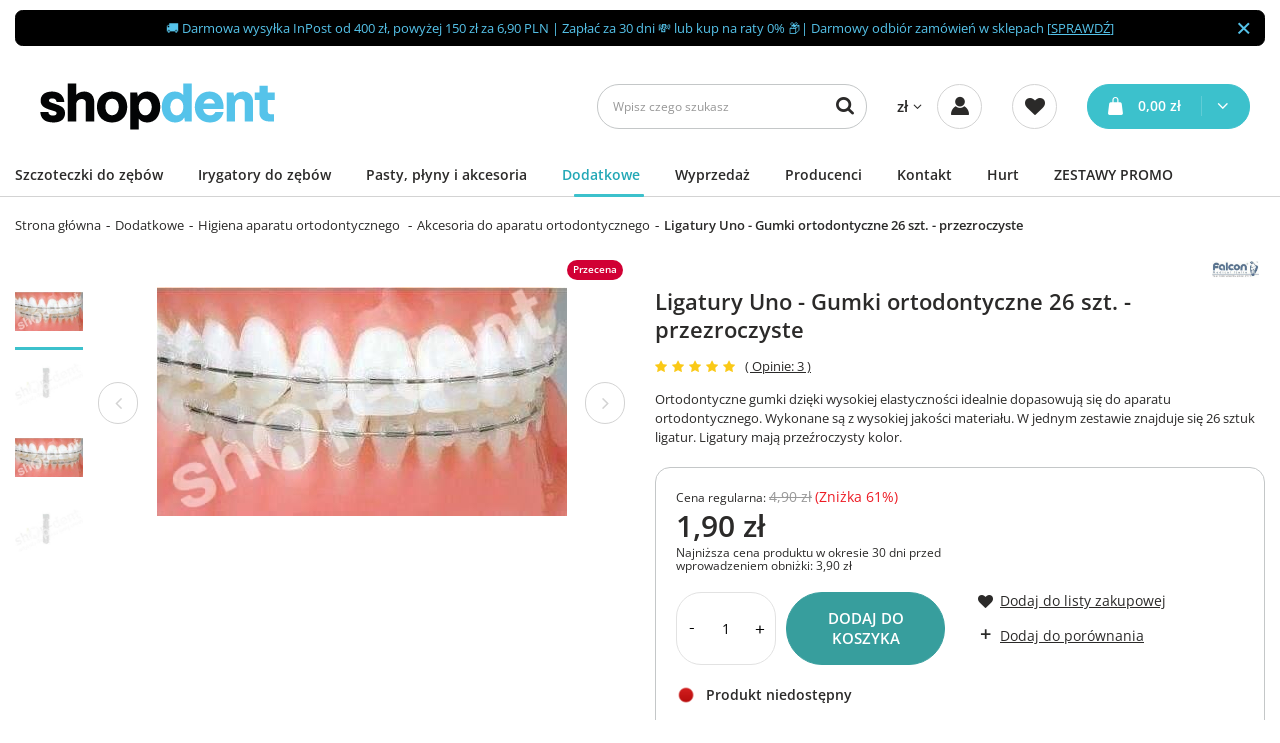

--- FILE ---
content_type: text/html; charset=utf-8
request_url: https://www.shop-dent.pl/pl/products/ligatury-uno-gumki-ortodontyczne-26-szt-przezroczyste-4311.html
body_size: 30087
content:
<!DOCTYPE html>
<html lang="pl" class="--vat --gross " ><head><meta name='viewport' content='user-scalable=no, initial-scale = 1.0, maximum-scale = 1.0, width=device-width, viewport-fit=cover'/> <link rel="preload" crossorigin="anonymous" as="font" href="/gfx/custom/fontello.woff?v=2"><meta http-equiv="Content-Type" content="text/html; charset=utf-8"><meta http-equiv="X-UA-Compatible" content="IE=edge"><title>Ligatury Uno - Gumki ortodontyczne 26 szt. - przezroczyste - Sięgnij po uśmiech z Shop Dent! ☺️ </title><meta name="keywords" content=""><meta name="description" content="✅ Ortodontyczne gumki dzięki wysokiej elastyczności idealnie dopasowują się do aparatu ortodontycznego. Wykonane są z wysokiej jakości materiału. W jednym zestawie znajduje się 26 sztuk ligatur. Ligatury mają przeźroczysty kolor."><link rel="icon" href="/gfx/pol/favicon.ico"><meta name="theme-color" content="#379e9d"><meta name="msapplication-navbutton-color" content="#379e9d"><meta name="apple-mobile-web-app-status-bar-style" content="#379e9d"><link rel="preload stylesheet" as="style" href="/gfx/pol/style.css.gzip?r=1734009781"><script>var app_shop={urls:{prefix:'data="/gfx/'.replace('data="', '')+'pol/',graphql:'/graphql/v1/'},vars:{priceType:'gross',priceTypeVat:true,productDeliveryTimeAndAvailabilityWithBasket:false,geoipCountryCode:'US',currency:{id:'PLN',symbol:'zł',country:'pl',format:'###,##0.00',beforeValue:false,space:true,decimalSeparator:',',groupingSeparator:' '},language:{id:'pol',symbol:'pl',name:'Polski'},},txt:{priceTypeText:' brutto',},fn:{},fnrun:{},files:[],graphql:{}};const getCookieByName=(name)=>{const value=`; ${document.cookie}`;const parts = value.split(`; ${name}=`);if(parts.length === 2) return parts.pop().split(';').shift();return false;};if(getCookieByName('freeeshipping_clicked')){document.documentElement.classList.remove('--freeShipping');}if(getCookieByName('rabateCode_clicked')){document.documentElement.classList.remove('--rabateCode');}function hideClosedBars(){const closedBarsArray=JSON.parse(localStorage.getItem('closedBars'))||[];if(closedBarsArray.length){const styleElement=document.createElement('style');styleElement.textContent=`${closedBarsArray.map((el)=>`#${el}`).join(',')}{display:none !important;}`;document.head.appendChild(styleElement);}}hideClosedBars();</script><script src="/gfx/pol/menu_omnibus.js.gzip?r=1734009782"></script><meta name="robots" content="index,follow"><meta name="rating" content="general"><meta name="Author" content="Shop Dent na bazie IdoSell (www.idosell.com/shop).">
<!-- Begin LoginOptions html -->

<style>
#client_new_social .service_item[data-name="service_Apple"]:before, 
#cookie_login_social_more .service_item[data-name="service_Apple"]:before,
.oscop_contact .oscop_login__service[data-service="Apple"]:before {
    display: block;
    height: 2.6rem;
    content: url('/gfx/standards/apple.svg?r=1743165583');
}
.oscop_contact .oscop_login__service[data-service="Apple"]:before {
    height: auto;
    transform: scale(0.8);
}
#client_new_social .service_item[data-name="service_Apple"]:has(img.service_icon):before,
#cookie_login_social_more .service_item[data-name="service_Apple"]:has(img.service_icon):before,
.oscop_contact .oscop_login__service[data-service="Apple"]:has(img.service_icon):before {
    display: none;
}
</style>

<!-- End LoginOptions html -->

<!-- Open Graph -->
<meta property="og:type" content="website"><meta property="og:url" content="https://www.shop-dent.pl/pl/products/ligatury-uno-gumki-ortodontyczne-26-szt-przezroczyste-4311.html
"><meta property="og:title" content="Ligatury Uno - Gumki ortodontyczne 26 szt. - przezroczyste"><meta property="og:description" content="Ortodontyczne gumki dzięki wysokiej elastyczności idealnie dopasowują się do aparatu ortodontycznego. Wykonane są z wysokiej jakości materiału. W jednym zestawie znajduje się 26 sztuk ligatur. Ligatury mają przeźroczysty kolor."><meta property="og:site_name" content="Shop Dent"><meta property="og:locale" content="pl_PL"><meta property="og:image" content="https://www.shop-dent.pl/hpeciai/b9be1e9e4e40722fb4115d71258018bc/pol_pl_Ligatury-Uno-Gumki-ortodontyczne-26-szt-przezroczyste-4311_1.jpg"><meta property="og:image:width" content="410"><meta property="og:image:height" content="229"><script >
window.dataLayer = window.dataLayer || [];
window.gtag = function gtag() {
dataLayer.push(arguments);
}
gtag('consent', 'default', {
'ad_storage': 'denied',
'analytics_storage': 'denied',
'ad_personalization': 'denied',
'ad_user_data': 'denied',
'wait_for_update': 500
});

gtag('set', 'ads_data_redaction', true);
</script><script id="iaiscript_1" data-requirements="W10=" data-ga4_sel="ga4script">
window.iaiscript_1 = `<${'script'}  class='google_consent_mode_update'>
gtag('consent', 'update', {
'ad_storage': 'granted',
'analytics_storage': 'granted',
'ad_personalization': 'granted',
'ad_user_data': 'granted'
});
</${'script'}>`;
</script>
<!-- End Open Graph -->

<link rel="canonical" href="https://www.shop-dent.pl/pl/products/ligatury-uno-gumki-ortodontyczne-26-szt-przezroczyste-4311.html" />

                <!-- Global site tag (gtag.js) -->
                <script  async src="https://www.googletagmanager.com/gtag/js?id=AW-1037019072"></script>
                <script >
                    window.dataLayer = window.dataLayer || [];
                    window.gtag = function gtag(){dataLayer.push(arguments);}
                    gtag('js', new Date());
                    
                    gtag('config', 'AW-1037019072', {"allow_enhanced_conversions":true});
gtag('config', 'G-4PPJBJGHEH');

                </script>
                
<!-- Begin additional html or js -->


<!--73|1|26| modified: 2023-05-11 08:24:12-->
        <script>
            dlApi = {
                cmd: []
            };
        </script>
        <script src="//lib.onet.pl/s.csr/build/dlApi/minit.boot.min.js" async></script>
<!--81|1|30| modified: 2024-04-10 12:14:38-->
<script type="text/javascript">
        var _smid = "m7kbny3j3vaskpnj";
        var _smapp = 2;
        (function(w, r, a, sm, s ) {
            w['SalesmanagoObject'] = r;
            w[r] = w[r] || function () {( w[r].q = w[r].q || [] ).push(arguments)};
            sm = document.createElement('script'); sm.type = 'text/javascript'; sm.async = true; sm.src = a;
            s = document.getElementsByTagName('script')[0];
            s.parentNode.insertBefore(sm, s);
        })(window, 'sm', ('https:' == document.location.protocol ? 'https://' : 'http://') + 'app2.salesmanago.pl/static/sm.js');
    </script>

<!-- End additional html or js -->
                <script>
                if (window.ApplePaySession && window.ApplePaySession.canMakePayments()) {
                    var applePayAvailabilityExpires = new Date();
                    applePayAvailabilityExpires.setTime(applePayAvailabilityExpires.getTime() + 2592000000); //30 days
                    document.cookie = 'applePayAvailability=yes; expires=' + applePayAvailabilityExpires.toUTCString() + '; path=/;secure;'
                    var scriptAppleJs = document.createElement('script');
                    scriptAppleJs.src = "/ajax/js/apple.js?v=3";
                    if (document.readyState === "interactive" || document.readyState === "complete") {
                          document.body.append(scriptAppleJs);
                    } else {
                        document.addEventListener("DOMContentLoaded", () => {
                            document.body.append(scriptAppleJs);
                        });  
                    }
                } else {
                    document.cookie = 'applePayAvailability=no; path=/;secure;'
                }
                </script>
                <script>let paypalDate = new Date();
                    paypalDate.setTime(paypalDate.getTime() + 86400000);
                    document.cookie = 'payPalAvailability_PLN=-1; expires=' + paypalDate.getTime() + '; path=/; secure';
                </script><script src="/data/gzipFile/expressCheckout.js.gz"></script><script src="/inPost/inpostPay.js"></script><link rel="preload" as="image" href="/hpeciai/b9be1e9e4e40722fb4115d71258018bc/pol_pm_Ligatury-Uno-Gumki-ortodontyczne-26-szt-przezroczyste-4311_1.jpg"><style>
							#photos_slider[data-skeleton] .photos__link:before {
								padding-top: calc(229/410* 100%);
							}
							@media (min-width: 979px) {.photos__slider[data-skeleton] .photos__figure:not(.--nav):first-child .photos__link {
								max-height: 229px;
							}}
						</style></head><body><div id="container" class="projector_page container max-width-1400"><header class=" commercial_banner"><script class="ajaxLoad">app_shop.vars.vat_registered="true";app_shop.vars.currency_format="###,##0.00";app_shop.vars.currency_before_value=false;app_shop.vars.currency_space=true;app_shop.vars.symbol="zł";app_shop.vars.id="PLN";app_shop.vars.baseurl="http://www.shop-dent.pl/";app_shop.vars.sslurl="https://www.shop-dent.pl/";app_shop.vars.curr_url="%2Fpl%2Fproducts%2Fligatury-uno-gumki-ortodontyczne-26-szt-przezroczyste-4311.html";var currency_decimal_separator=',';var currency_grouping_separator=' ';app_shop.vars.blacklist_extension=["exe","com","swf","js","php"];app_shop.vars.blacklist_mime=["application/javascript","application/octet-stream","message/http","text/javascript","application/x-deb","application/x-javascript","application/x-shockwave-flash","application/x-msdownload"];app_shop.urls.contact="/pl/contact.html";</script><div id="viewType" style="display:none"></div><div class="bars_top bars"><div class="bars__item" id="bar27" data-close="true" style="--background-color:#000000;--border-color:#000000;--font-color:#55c3ea;"><div class="bars__wrapper"><div class="bars__content"> 🚚 Darmowa wysyłka InPost od 400 zł, powyżej 150 zł za 6,90 PLN | Zapłać za 30 dni 💸 lub kup na raty 0% 📦| Darmowy odbiór zamówień w sklepach [<a href="https://www.shop-dent.pl/pl/info/nasze-sklepy-5.html" >SPRAWDŹ</a>]</div><a href="#closeBar" class="bars__close"></a></div></div></div><script>document.documentElement.style.setProperty('--bars-height',`${document.querySelector('.bars_top').offsetHeight}px`);</script><div id="logo" class="d-flex align-items-center"><a href="/" target="_self"><img src="/data/gfx/mask/pol/logo_1_big.png" alt="Shop Dent" width="285" height="95"></a></div><form action="https://www.shop-dent.pl/pl/search.html" method="get" id="menu_search" class="menu_search"><a href="#showSearchForm" class="menu_search__mobile"></a><div class="menu_search__block"><div class="menu_search__item --input"><input class="menu_search__input" type="text" name="text" autocomplete="off" placeholder="Wpisz czego szukasz"><button class="menu_search__submit" type="submit"></button></div><div class="menu_search__item --results search_result"></div></div></form><div id="menu_settings" class="align-items-center justify-content-center justify-content-lg-end"><div class="open_trigger"><span class="d-none d-md-inline-block flag_txt">zł</span><div class="menu_settings_wrapper d-md-none"><div class="menu_settings_inline"><div class="menu_settings_header">
								Język i waluta: 
							</div><div class="menu_settings_content"><span class="menu_settings_flag flag flag_pol"></span><strong class="menu_settings_value"><span class="menu_settings_language">pl</span><span> | </span><span class="menu_settings_currency">zł</span></strong></div></div><div class="menu_settings_inline"><div class="menu_settings_header">
								Dostawa do: 
							</div><div class="menu_settings_content"><strong class="menu_settings_value">Polska</strong></div></div></div><i class="icon-angle-down d-none d-md-inline-block"></i></div><form action="https://www.shop-dent.pl/pl/settings.html" method="post"><ul><li><div class="form-group"><label for="menu_settings_curr">Waluta</label><div class="select-after"><select class="form-control" name="curr" id="menu_settings_curr"><option value="PLN" selected>zł</option><option value="EUR">€ (1 zł = 0.2552€)
															</option></select></div></div><div class="form-group"><label for="menu_settings_country">Dostawa do</label><div class="select-after"><select class="form-control" name="country" id="menu_settings_country"><option value="1143020033">Bułgaria</option><option value="1143020051">Estonia</option><option value="1143020116">Litwa</option><option value="1143020118">Łotwa</option><option selected value="1143020003">Polska</option><option value="1143020169">Rumunia</option><option value="1143020217">Węgry</option></select></div></div></li><li class="buttons"><button class="btn --solid --large" type="submit">
								Zastosuj zmiany
							</button></li></ul></form><div id="menu_additional"><a class="account_link" href="https://www.shop-dent.pl/pl/login.html"><span>Zaloguj się</span></a><div class="shopping_list_top" data-empty="true"><a href="https://www.shop-dent.pl/pl/shoppinglist" class="wishlist_link slt_link"><span>Listy zakupowe</span></a><div class="slt_lists"><ul class="slt_lists__nav"><li class="slt_lists__nav_item" data-list_skeleton="true" data-list_id="true" data-shared="true"><a class="slt_lists__nav_link" data-list_href="true"><span class="slt_lists__nav_name" data-list_name="true"></span><span class="slt_lists__count" data-list_count="true">0</span></a></li></ul><span class="slt_lists__empty">Dodaj do list zakupowych produkty, które lubisz i chcesz kupić później.</span></div></div></div></div><div class="shopping_list_top_mobile" data-empty="true"><a href="https://www.shop-dent.pl/pl/shoppinglist" class="sltm_link"></a></div><div class="sl_choose sl_dialog"><div class="sl_choose__wrapper sl_dialog__wrapper"><div class="sl_choose__item --top sl_dialog_close mb-2"><strong class="sl_choose__label">Zapisz na liście zakupowej</strong></div><div class="sl_choose__item --lists" data-empty="true"><div class="sl_choose__list f-group --radio m-0 d-md-flex align-items-md-center justify-content-md-between" data-list_skeleton="true" data-list_id="true" data-shared="true"><input type="radio" name="add" class="sl_choose__input f-control" id="slChooseRadioSelect" data-list_position="true"><label for="slChooseRadioSelect" class="sl_choose__group_label f-label py-4" data-list_position="true"><span class="sl_choose__sub d-flex align-items-center"><span class="sl_choose__name" data-list_name="true"></span><span class="sl_choose__count" data-list_count="true">0</span></span></label><button type="button" class="sl_choose__button --desktop btn --solid">Zapisz</button></div></div><div class="sl_choose__item --create sl_create mt-4"><a href="#new" class="sl_create__link  align-items-center">Stwórz nową listę zakupową</a><form class="sl_create__form align-items-center"><div class="sl_create__group f-group --small mb-0"><input type="text" class="sl_create__input f-control" required="required"><label class="sl_create__label f-label">Nazwa nowej listy</label></div><button type="submit" class="sl_create__button btn --solid ml-2 ml-md-3">Utwórz listę</button></form></div><div class="sl_choose__item --mobile mt-4 d-flex justify-content-center d-md-none"><button class="sl_choose__button --mobile btn --solid --large">Zapisz</button></div></div></div><div id="menu_basket" class="topBasket"><a class="topBasket__sub" href="/basketedit.php"><span class="badge badge-info"></span><strong class="topBasket__price" style="display: none;">0,00 zł</strong></a><div class="topBasket__details --products" style="display: none;"><div class="topBasket__block --labels"><label class="topBasket__item --name">Produkt</label><label class="topBasket__item --sum">Ilość</label><label class="topBasket__item --prices">Cena</label></div><div class="topBasket__block --products"></div></div><div class="topBasket__details --shipping" style="display: none;"><span class="topBasket__name">Koszt dostawy od</span><span id="shipppingCost"></span></div><script>
						app_shop.vars.cache_html = true;
					</script></div><nav id="menu_categories"><button type="button" class="navbar-toggler"><i class="icon-reorder"></i></button><div class="navbar-collapse" id="menu_navbar"><ul class="navbar-nav mx-md-n2"><li class="nav-item"><a  href="/pl/menu/szczoteczki-do-zebow-161.html" target="_self" title="Szczoteczki do zębów" class="nav-link noevent" >Szczoteczki do zębów</a><ul class="navbar-subnav"><li class="nav-item"><a  href="/pl/menu/szczoteczki-do-zebow/szczoteczki-elektryczne-162.html" target="_self" title="Szczoteczki elektryczne" class="nav-link" >Szczoteczki elektryczne</a><ul class="navbar-subsubnav"><li class="nav-item"><a  href="/pl/menu/szczoteczki-do-zebow/szczoteczki-elektryczne/seysso-174.html" target="_self" title="SEYSSO" class="nav-link" >SEYSSO</a></li><li class="nav-item"><a  href="/pl/menu/szczoteczki-do-zebow/szczoteczki-elektryczne/feelo-175.html" target="_self" title="Feelo" class="nav-link" >Feelo</a></li><li class="nav-item"><a  href="/pl/menu/szczoteczki-do-zebow/szczoteczki-elektryczne/oral-b-braun-177.html" target="_self" title="Oral B Braun" class="nav-link" >Oral B Braun</a></li><li class="nav-item"><a  href="/pl/menu/szczoteczki-do-zebow/szczoteczki-elektryczne/philips-sonicare-178.html" target="_self" title="Philips Sonicare" class="nav-link" >Philips Sonicare</a></li><li class="nav-item"><a  href="/pl/menu/szczoteczki-do-zebow/szczoteczki-elektryczne/smilesonic-606.html" target="_self" title="Smilesonic" class="nav-link" >Smilesonic</a></li><li class="nav-item"><a  href="/pl/menu/szczoteczki-do-zebow/szczoteczki-elektryczne/oclean-611.html" target="_self" title="Oclean" class="nav-link" >Oclean</a></li><li class="nav-item"><a  href="/pl/menu/szczoteczki-do-zebow/szczoteczki-elektryczne/whitewash-176.html" target="_self" title="Whitewash" class="nav-link" >Whitewash</a></li><li class="nav-item"><a  href="/pl/menu/szczoteczki-do-zebow/szczoteczki-elektryczne/vitammy-1693.html" target="_self" title="Vitammy" class="nav-link" >Vitammy</a></li><li class="nav-item"><a  href="/pl/menu/szczoteczki-do-zebow/szczoteczki-elektryczne/panasonic-180.html" target="_self" title="Panasonic" class="nav-link" >Panasonic</a></li><li class="nav-item"><a  href="/pl/menu/szczoteczki-do-zebow/szczoteczki-elektryczne/sunstar-gum-butler-181.html" target="_self" title="Sunstar Gum Butler" class="nav-link" >Sunstar Gum Butler</a></li><li class="nav-item --all"><a class="nav-link" href="/pl/menu/szczoteczki-do-zebow/szczoteczki-elektryczne-162.html">Pokaż wszystkie</a></li></ul></li><li class="nav-item"><a  href="/pl/menu/szczoteczki-do-zebow/szczoteczki-elektryczne-dla-dzieci-168.html" target="_self" title="Szczoteczki elektryczne dla dzieci" class="nav-link" >Szczoteczki elektryczne dla dzieci</a><ul class="navbar-subsubnav"><li class="nav-item"><a  href="/pl/menu/szczoteczki-do-zebow/szczoteczki-elektryczne-dla-dzieci/seysso-230.html" target="_self" title="SEYSSO" class="nav-link" >SEYSSO</a></li><li class="nav-item"><a  href="/pl/menu/szczoteczki-do-zebow/szczoteczki-elektryczne-dla-dzieci/oral-b-braun-231.html" target="_self" title="Oral B Braun" class="nav-link" >Oral B Braun</a></li><li class="nav-item"><a  href="/pl/menu/szczoteczki-do-zebow/szczoteczki-elektryczne-dla-dzieci/philips-sonicare-232.html" target="_self" title="Philips Sonicare" class="nav-link" >Philips Sonicare</a></li><li class="nav-item"><a  href="/pl/menu/szczoteczki-do-zebow/szczoteczki-elektryczne-dla-dzieci/feelo-1624.html" target="_self" title="Feelo" class="nav-link" >Feelo</a></li><li class="nav-item"><a  href="/pl/menu/szczoteczki-do-zebow/szczoteczki-elektryczne-dla-dzieci/brush-baby-233.html" target="_self" title="BRUSH-BABY" class="nav-link" >BRUSH-BABY</a></li><li class="nav-item"><a  href="/pl/menu/szczoteczki-do-zebow/szczoteczki-elektryczne-dla-dzieci/oclean-1523.html" target="_self" title="Oclean" class="nav-link" >Oclean</a></li><li class="nav-item --all"><a class="nav-link" href="/pl/menu/szczoteczki-do-zebow/szczoteczki-elektryczne-dla-dzieci-168.html">Pokaż wszystkie</a></li></ul></li><li class="nav-item"><a  href="/pl/menu/szczoteczki-do-zebow/szczoteczki-soniczne2-164.html" target="_self" title="Szczoteczki soniczne" class="nav-link" >Szczoteczki soniczne</a><ul class="navbar-subsubnav"><li class="nav-item"><a  href="/pl/menu/szczoteczki-do-zebow/szczoteczki-soniczne/seysso-184.html" target="_self" title="SEYSSO" class="nav-link" >SEYSSO</a></li><li class="nav-item"><a  href="/pl/menu/szczoteczki-do-zebow/szczoteczki-soniczne/feelo-185.html" target="_self" title="Feelo" class="nav-link" >Feelo</a></li><li class="nav-item"><a  href="/pl/menu/szczoteczki-do-zebow/szczoteczki-soniczne/smilesonic-605.html" target="_self" title="Smilesonic" class="nav-link" >Smilesonic</a></li><li class="nav-item"><a  href="/pl/menu/szczoteczki-do-zebow/szczoteczki-soniczne/oclean-610.html" target="_self" title="Oclean" class="nav-link" >Oclean</a></li><li class="nav-item"><a  href="/pl/menu/szczoteczki-do-zebow/szczoteczki-soniczne/whitewash-186.html" target="_self" title="Whitewash" class="nav-link" >Whitewash</a></li><li class="nav-item"><a  href="/pl/menu/szczoteczki-do-zebow/szczoteczki-soniczne/philips-sonicare-187.html" target="_self" title="Philips Sonicare" class="nav-link" >Philips Sonicare</a></li><li class="nav-item"><a  href="/pl/menu/szczoteczki-do-zebow/szczoteczki-soniczne/oral-b-braun-188.html" target="_self" title="Oral B Braun" class="nav-link" >Oral B Braun</a></li><li class="nav-item"><a  href="/pl/menu/szczoteczki-do-zebow/szczoteczki-soniczne/vitammy-1692.html" target="_self" title="Vitammy" class="nav-link" >Vitammy</a></li><li class="nav-item"><a  href="/pl/menu/szczoteczki-do-zebow/szczoteczki-soniczne/sunstar-gum-butler-189.html" target="_self" title="Sunstar Gum Butler" class="nav-link" >Sunstar Gum Butler</a></li><li class="nav-item"><a  href="/pl/menu/szczoteczki-do-zebow/szczoteczki-soniczne/panasonic-190.html" target="_self" title="Panasonic" class="nav-link" >Panasonic</a></li><li class="nav-item --all"><a class="nav-link" href="/pl/menu/szczoteczki-do-zebow/szczoteczki-soniczne2-164.html">Pokaż wszystkie</a></li></ul></li><li class="nav-item"><a  href="/pl/menu/szczoteczki-do-zebow/szczoteczki-soniczne-dla-dzieci-250.html" target="_self" title="Szczoteczki soniczne dla dzieci" class="nav-link" >Szczoteczki soniczne dla dzieci</a><ul class="navbar-subsubnav"><li class="nav-item"><a  href="/pl/menu/szczoteczki-do-zebow/szczoteczki-soniczne-dla-dzieci/seysso-251.html" target="_self" title="SEYSSO" class="nav-link" >SEYSSO</a></li><li class="nav-item"><a  href="/pl/menu/szczoteczki-do-zebow/szczoteczki-soniczne-dla-dzieci/philips-sonicare-253.html" target="_self" title="Philips Sonicare" class="nav-link" >Philips Sonicare</a></li><li class="nav-item"><a  href="/pl/menu/szczoteczki-do-zebow/szczoteczki-soniczne-dla-dzieci/oclean-1524.html" target="_self" title="Oclean" class="nav-link" >Oclean</a></li><li class="nav-item"><a  href="/pl/menu/szczoteczki-do-zebow/szczoteczki-soniczne-dla-dzieci/feelo-1621.html" target="_self" title="Feelo" class="nav-link" >Feelo</a></li><li class="nav-item"><a  href="/pl/menu/szczoteczki-do-zebow/szczoteczki-soniczne-dla-dzieci/pozostale-254.html" target="_self" title="Pozostałe" class="nav-link" >Pozostałe</a></li><li class="nav-item --all"><a class="nav-link" href="/pl/menu/szczoteczki-do-zebow/szczoteczki-soniczne-dla-dzieci-250.html">Pokaż wszystkie</a></li></ul></li><li class="nav-item"><a  href="/pl/menu/szczoteczki-do-zebow/szczoteczki-magnetyczne-599.html" target="_self" title="Szczoteczki magnetyczne" class="nav-link" >Szczoteczki magnetyczne</a></li><li class="nav-item"><a  href="/pl/menu/szczoteczki-do-zebow/szczoteczki-soniczne-z-uv-1639.html" target="_self" title="Szczoteczki soniczne z UV" class="nav-link" >Szczoteczki soniczne z UV</a></li><li class="nav-item"><a  href="/pl/menu/szczoteczki-do-zebow/koncowki-do-szczoteczek-172.html" target="_self" title="Końcówki do szczoteczek " class="nav-link" >Końcówki do szczoteczek </a><ul class="navbar-subsubnav"><li class="nav-item"><a  href="/pl/menu/szczoteczki-do-zebow/koncowki-do-szczoteczek/seysso-194.html" target="_self" title="SEYSSO" class="nav-link" >SEYSSO</a></li><li class="nav-item"><a  href="/pl/menu/szczoteczki-do-zebow/koncowki-do-szczoteczek/feelo-193.html" target="_self" title="Feelo" class="nav-link" >Feelo</a></li><li class="nav-item"><a  href="/pl/menu/szczoteczki-do-zebow/koncowki-do-szczoteczek/zamienniki-koncowek-395.html" target="_self" title="Zamienniki końcówek" class="nav-link" >Zamienniki końcówek</a></li><li class="nav-item"><a  href="/pl/menu/szczoteczki-do-zebow/koncowki-do-szczoteczek/philips-sonicare-199.html" target="_self" title="Philips Sonicare" class="nav-link" >Philips Sonicare</a></li><li class="nav-item"><a  href="/pl/menu/szczoteczki-do-zebow/koncowki-do-szczoteczek/oral-b-braun-195.html" target="_self" title="Oral B Braun" class="nav-link" >Oral B Braun</a></li><li class="nav-item"><a  href="/pl/menu/szczoteczki-do-zebow/koncowki-do-szczoteczek/smilesonic-608.html" target="_self" title="Smilesonic" class="nav-link" >Smilesonic</a></li><li class="nav-item"><a  href="/pl/menu/szczoteczki-do-zebow/koncowki-do-szczoteczek/oclean-617.html" target="_self" title="Oclean" class="nav-link" >Oclean</a></li><li class="nav-item"><a  href="/pl/menu/szczoteczki-do-zebow/koncowki-do-szczoteczek/whitewash-200.html" target="_self" title="Whitewash" class="nav-link" >Whitewash</a></li><li class="nav-item"><a  href="/pl/menu/szczoteczki-do-zebow/koncowki-do-szczoteczek/pozostale-208.html" target="_self" title="Pozostałe" class="nav-link" >Pozostałe</a></li><li class="nav-item --all"><a class="nav-link" href="/pl/menu/szczoteczki-do-zebow/koncowki-do-szczoteczek-172.html">Pokaż wszystkie</a></li></ul></li><li class="nav-item"><a  href="/pl/menu/szczoteczki-do-zebow/koncowki-do-szczoteczek-dla-dzieci-1612.html" target="_self" title="Końcówki do szczoteczek dla dzieci" class="nav-link" >Końcówki do szczoteczek dla dzieci</a><ul class="navbar-subsubnav"><li class="nav-item"><a  href="/pl/menu/szczoteczki-do-zebow/koncowki-do-szczoteczek-dla-dzieci/oral-b-1613.html" target="_self" title="Oral-B" class="nav-link" >Oral-B</a></li><li class="nav-item"><a  href="/pl/menu/szczoteczki-do-zebow/koncowki-do-szczoteczek-dla-dzieci/philips-sonicare-1614.html" target="_self" title="Philips Sonicare" class="nav-link" >Philips Sonicare</a></li><li class="nav-item"><a  href="/pl/menu/szczoteczki-do-zebow/koncowki-do-szczoteczek-dla-dzieci/seysso-1615.html" target="_self" title="SEYSSO" class="nav-link" >SEYSSO</a></li><li class="nav-item"><a  href="/pl/menu/szczoteczki-do-zebow/koncowki-do-szczoteczek-dla-dzieci/feelo-1637.html" target="_self" title="Feelo" class="nav-link" >Feelo</a></li><li class="nav-item"><a  href="/pl/menu/szczoteczki-do-zebow/koncowki-do-szczoteczek-dla-dzieci/pozostale-1616.html" target="_self" title="Pozostałe" class="nav-link" >Pozostałe</a></li></ul></li><li class="nav-item"><a  href="/pl/menu/szczoteczki-do-zebow/szczoteczki-manualne-170.html" target="_self" title="Szczoteczki manualne" class="nav-link" >Szczoteczki manualne</a><ul class="navbar-subsubnav"><li class="nav-item"><a  href="/pl/menu/szczoteczki-do-zebow/szczoteczki-manualne/ortodontyczne-236.html" target="_self" title="Ortodontyczne" class="nav-link" >Ortodontyczne</a></li><li class="nav-item"><a  href="/pl/menu/szczoteczki-do-zebow/szczoteczki-manualne/klasyczne-234.html" target="_self" title="Klasyczne" class="nav-link" >Klasyczne</a></li><li class="nav-item"><a  href="/pl/menu/szczoteczki-do-zebow/szczoteczki-manualne/jednopeczkowe-237.html" target="_self" title="Jednopęczkowe" class="nav-link" >Jednopęczkowe</a></li><li class="nav-item --all"><a class="nav-link" href="/pl/menu/szczoteczki-do-zebow/szczoteczki-manualne-170.html">Pokaż wszystkie</a></li></ul></li><li class="nav-item"><a  href="/pl/menu/szczoteczki-do-zebow/szczoteczki-manualne-dla-dzieci-235.html" target="_self" title="Szczoteczki manualne dla dzieci" class="nav-link" >Szczoteczki manualne dla dzieci</a><ul class="navbar-subsubnav"><li class="nav-item"><a  href="/pl/menu/szczoteczki-do-zebow/szczoteczki-manualne-dla-dzieci/szczoteczka-do-zebow-dla-niemowlat-621.html" target="_self" title="Szczoteczka do zębów dla niemowląt" class="nav-link" >Szczoteczka do zębów dla niemowląt</a></li><li class="nav-item"><a  href="/pl/menu/szczoteczki-do-zebow/szczoteczki-manualne-dla-dzieci/szczoteczka-do-zebow-do-3-lat-622.html" target="_self" title="Szczoteczka do zębów do 3 lat" class="nav-link" >Szczoteczka do zębów do 3 lat</a></li><li class="nav-item"><a  href="/pl/menu/szczoteczki-do-zebow/szczoteczki-manualne-dla-dzieci/szczoteczka-do-zebow-do-6-lat-623.html" target="_self" title="Szczoteczka do zębów do 6 lat" class="nav-link" >Szczoteczka do zębów do 6 lat</a></li><li class="nav-item"><a  href="/pl/menu/szczoteczki-do-zebow/szczoteczki-manualne-dla-dzieci/szczoteczka-do-zebow-do-10-lat-624.html" target="_self" title="Szczoteczka do zębów do 10 lat" class="nav-link" >Szczoteczka do zębów do 10 lat</a></li><li class="nav-item"><a  href="/pl/menu/szczoteczki-do-zebow/szczoteczki-manualne-dla-dzieci/szczoteczka-do-zebow-dla-nastolatkow-625.html" target="_self" title="Szczoteczka do zębów dla nastolatków" class="nav-link" >Szczoteczka do zębów dla nastolatków</a></li></ul></li><li class="nav-item"><a  href="/pl/menu/szczoteczki-do-zebow/szczoteczki-miedzyzebowe-171.html" target="_self" title="Szczoteczki międzyzębowe" class="nav-link" >Szczoteczki międzyzębowe</a><ul class="navbar-subsubnav"><li class="nav-item"><a  href="/pl/menu/szczoteczki-do-zebow/szczoteczki-miedzyzebowe/gum-1697.html" target="_self" title="GUM" class="nav-link" >GUM</a></li><li class="nav-item"><a  href="/pl/menu/szczoteczki-do-zebow/szczoteczki-miedzyzebowe/tepe-244.html" target="_self" title="TePe" class="nav-link" >TePe</a></li><li class="nav-item"><a  href="/pl/menu/szczoteczki-do-zebow/szczoteczki-miedzyzebowe/curaprox-245.html" target="_self" title="Curaprox" class="nav-link" >Curaprox</a></li><li class="nav-item"><a  href="/pl/menu/szczoteczki-do-zebow/szczoteczki-miedzyzebowe/piksters-1643.html" target="_self" title="Piksters" class="nav-link" >Piksters</a></li><li class="nav-item"><a  href="/pl/menu/szczoteczki-do-zebow/szczoteczki-miedzyzebowe/elgydium-247.html" target="_self" title="Elgydium" class="nav-link" >Elgydium</a></li><li class="nav-item"><a  href="/pl/menu/szczoteczki-do-zebow/szczoteczki-miedzyzebowe/vitis-414.html" target="_self" title="Vitis" class="nav-link" >Vitis</a></li><li class="nav-item"><a  href="/pl/menu/szczoteczki-do-zebow/szczoteczki-miedzyzebowe/paro-1708.html" target="_self" title="Paro" class="nav-link" >Paro</a></li><li class="nav-item --all"><a class="nav-link" href="/pl/menu/szczoteczki-do-zebow/szczoteczki-miedzyzebowe-171.html">Pokaż wszystkie</a></li></ul></li><li class="nav-item"><a  href="/pl/menu/szczoteczki-do-zebow/szczoteczki-na-baterie-278.html" target="_self" title="Szczoteczki na baterie" class="nav-link" >Szczoteczki na baterie</a></li><li class="nav-item"><a  href="/pl/menu/szczoteczki-do-zebow/akcesoria-do-szczoteczek-elektrycznych-279.html" target="_self" title="Akcesoria do szczoteczek elektrycznych " class="nav-link" >Akcesoria do szczoteczek elektrycznych </a><ul class="navbar-subsubnav"><li class="nav-item"><a  href="/pl/menu/szczoteczki-do-zebow/akcesoria-do-szczoteczek-elektrycznych/uchwyty-na-szczoteczki-280.html" target="_self" title="Uchwyty na szczoteczki" class="nav-link" >Uchwyty na szczoteczki</a></li><li class="nav-item"><a  href="/pl/menu/szczoteczki-do-zebow/akcesoria-do-szczoteczek-elektrycznych/etui-na-szczoteczke-400.html" target="_self" title="Etui na szczoteczkę " class="nav-link" >Etui na szczoteczkę </a></li><li class="nav-item"><a  href="/pl/menu/szczoteczki-do-zebow/akcesoria-do-szczoteczek-elektrycznych/ladowarki-do-szczoteczek-elektrycznych-1611.html" target="_self" title="Ładowarki do szczoteczek elektrycznych" class="nav-link" >Ładowarki do szczoteczek elektrycznych</a></li><li class="nav-item --all"><a class="nav-link" href="/pl/menu/szczoteczki-do-zebow/akcesoria-do-szczoteczek-elektrycznych-279.html">Pokaż wszystkie</a></li></ul></li><li class="nav-item"><a  href="/pl/menu/szczoteczki-do-zebow/akcesoria-do-szczoteczek-manualnych-1617.html" target="_self" title="Akcesoria do szczoteczek manualnych" class="nav-link" >Akcesoria do szczoteczek manualnych</a></li><li class="nav-item --all empty"><a class="nav-link" href="/pl/menu/szczoteczki-do-zebow-161.html">Pokaż wszystkie</a></li></ul></li><li class="nav-item"><a  href="/pl/menu/irygatory-do-zebow-160.html" target="_self" title="Irygatory do zębów" class="nav-link" >Irygatory do zębów</a><ul class="navbar-subnav"><li class="nav-item"><a  href="/pl/menu/irygatory-do-zebow/irygatory-bezprzewodowe-256.html" target="_self" title="Irygatory bezprzewodowe" class="nav-link" >Irygatory bezprzewodowe</a><ul class="navbar-subsubnav"><li class="nav-item"><a  href="/pl/menu/irygatory-do-zebow/irygatory-bezprzewodowe/seysso-264.html" target="_self" title="SEYSSO" class="nav-link" >SEYSSO</a></li><li class="nav-item"><a  href="/pl/menu/irygatory-do-zebow/irygatory-bezprzewodowe/panasonic-263.html" target="_self" title="Panasonic" class="nav-link" >Panasonic</a></li><li class="nav-item"><a  href="/pl/menu/irygatory-do-zebow/irygatory-bezprzewodowe/waterpik-261.html" target="_self" title="Waterpik" class="nav-link" >Waterpik</a></li><li class="nav-item"><a  href="/pl/menu/irygatory-do-zebow/irygatory-bezprzewodowe/feelo-1641.html" target="_self" title="Feelo" class="nav-link" >Feelo</a></li><li class="nav-item"><a  href="/pl/menu/irygatory-do-zebow/irygatory-bezprzewodowe/oclean-613.html" target="_self" title="Oclean" class="nav-link" >Oclean</a></li><li class="nav-item"><a  href="/pl/menu/irygatory-do-zebow/irygatory-bezprzewodowe/smilesonic-1630.html" target="_self" title="Smilesonic" class="nav-link" >Smilesonic</a></li><li class="nav-item"><a  href="/pl/menu/irygatory-do-zebow/irygatory-bezprzewodowe/philips-sonicare-260.html" target="_self" title="Philips Sonicare" class="nav-link" >Philips Sonicare</a></li><li class="nav-item"><a  href="/pl/menu/irygatory-do-zebow/irygatory-bezprzewodowe/oral-b-braun-586.html" target="_self" title="Oral-B Braun" class="nav-link" >Oral-B Braun</a></li><li class="nav-item"><a  href="/pl/menu/irygatory-do-zebow/irygatory-bezprzewodowe/haxe-1519.html" target="_self" title="Haxe" class="nav-link" >Haxe</a></li><li class="nav-item"><a  href="/pl/menu/irygatory-do-zebow/irygatory-bezprzewodowe/oromed-1679.html" target="_self" title="Oromed" class="nav-link" >Oromed</a></li><li class="nav-item --all"><a class="nav-link" href="/pl/menu/irygatory-do-zebow/irygatory-bezprzewodowe-256.html">Pokaż wszystkie</a></li></ul></li><li class="nav-item"><a  href="/pl/menu/irygatory-do-zebow/irygatory-stacjonarne-255.html" target="_self" title="Irygatory stacjonarne" class="nav-link" >Irygatory stacjonarne</a><ul class="navbar-subsubnav"><li class="nav-item"><a  href="/pl/menu/irygatory-do-zebow/irygatory-stacjonarne/waterpik-258.html" target="_self" title="Waterpik" class="nav-link" >Waterpik</a></li><li class="nav-item"><a  href="/pl/menu/irygatory-do-zebow/irygatory-stacjonarne/seysso-630.html" target="_self" title="SEYSSO" class="nav-link" >SEYSSO</a></li><li class="nav-item"><a  href="/pl/menu/irygatory-do-zebow/irygatory-stacjonarne/panasonic-262.html" target="_self" title="Panasonic" class="nav-link" >Panasonic</a></li><li class="nav-item"><a  href="/pl/menu/irygatory-do-zebow/irygatory-stacjonarne/oral-b-braun-265.html" target="_self" title="Oral B Braun" class="nav-link" >Oral B Braun</a></li><li class="nav-item --all"><a class="nav-link" href="/pl/menu/irygatory-do-zebow/irygatory-stacjonarne-255.html">Pokaż wszystkie</a></li></ul></li><li class="nav-item"><a  href="/pl/menu/irygatory-do-zebow/koncowki-do-irygatorow-257.html" target="_self" title="Końcówki do irygatorów" class="nav-link" >Końcówki do irygatorów</a><ul class="navbar-subsubnav"><li class="nav-item"><a  href="/pl/menu/irygatory-do-zebow/koncowki-do-irygatorow/seysso-267.html" target="_self" title="SEYSSO" class="nav-link" >SEYSSO</a></li><li class="nav-item"><a  href="/pl/menu/irygatory-do-zebow/koncowki-do-irygatorow/waterpik-268.html" target="_self" title="Waterpik" class="nav-link" >Waterpik</a></li><li class="nav-item"><a  href="/pl/menu/irygatory-do-zebow/koncowki-do-irygatorow/feelo-1646.html" target="_self" title="Feelo" class="nav-link" >Feelo</a></li><li class="nav-item"><a  href="/pl/menu/irygatory-do-zebow/koncowki-do-irygatorow/panasonic-270.html" target="_self" title="Panasonic" class="nav-link" >Panasonic</a></li><li class="nav-item"><a  href="/pl/menu/irygatory-do-zebow/koncowki-do-irygatorow/oral-b-braun-271.html" target="_self" title="Oral B Braun" class="nav-link" >Oral B Braun</a></li><li class="nav-item"><a  href="/pl/menu/irygatory-do-zebow/koncowki-do-irygatorow/oclean-632.html" target="_self" title="Oclean" class="nav-link" >Oclean</a></li><li class="nav-item"><a  href="/pl/menu/irygatory-do-zebow/koncowki-do-irygatorow/haxe-1619.html" target="_self" title="Haxe" class="nav-link" >Haxe</a></li><li class="nav-item"><a  href="/pl/menu/irygatory-do-zebow/koncowki-do-irygatorow/oromed-1681.html" target="_self" title="Oromed" class="nav-link" >Oromed</a></li><li class="nav-item --all"><a class="nav-link" href="/pl/menu/irygatory-do-zebow/koncowki-do-irygatorow-257.html">Pokaż wszystkie</a></li></ul></li><li class="nav-item"><a  href="/pl/menu/irygatory-do-zebow/akcesoria-do-irygatorow-259.html" target="_self" title="Akcesoria do irygatorów" class="nav-link" >Akcesoria do irygatorów</a></li><li class="nav-item --all empty"><a class="nav-link" href="/pl/menu/irygatory-do-zebow-160.html">Pokaż wszystkie</a></li></ul></li><li class="nav-item"><a  href="/pl/menu/pasty-plyny-i-akcesoria-165.html" target="_self" title="Pasty, płyny i akcesoria" class="nav-link" >Pasty, płyny i akcesoria</a><ul class="navbar-subnav"><li class="nav-item"><a  href="/pl/menu/pasty-plyny-i-akcesoria/pasty-do-zebow-273.html" target="_self" title="Pasty do zębów" class="nav-link" >Pasty do zębów</a><ul class="navbar-subsubnav"><li class="nav-item"><a  href="/pl/menu/pasty-plyny-i-akcesoria/pasty-do-zebow/pasty-do-szczoteczek-sonicznych-299.html" target="_self" title="Pasty do szczoteczek sonicznych" class="nav-link" >Pasty do szczoteczek sonicznych</a></li><li class="nav-item"><a  href="/pl/menu/pasty-plyny-i-akcesoria/pasty-do-zebow/pasty-wybielajace-282.html" target="_self" title="Pasty wybielające" class="nav-link" >Pasty wybielające</a></li><li class="nav-item"><a  href="/pl/menu/pasty-plyny-i-akcesoria/pasty-do-zebow/pasty-remineralizujace-szkliwo-293.html" target="_self" title="Pasty remineralizujące szkliwo" class="nav-link" >Pasty remineralizujące szkliwo</a></li><li class="nav-item"><a  href="/pl/menu/pasty-plyny-i-akcesoria/pasty-do-zebow/pasty-do-aparatu-ortodontycznego-420.html" target="_self" title="Pasty do aparatu ortodontycznego " class="nav-link" >Pasty do aparatu ortodontycznego </a></li><li class="nav-item"><a  href="/pl/menu/pasty-plyny-i-akcesoria/pasty-do-zebow/pasty-na-paradontoze-294.html" target="_self" title="Pasty na paradontozę" class="nav-link" >Pasty na paradontozę</a></li><li class="nav-item"><a  href="/pl/menu/pasty-plyny-i-akcesoria/pasty-do-zebow/pasty-na-nadwrazliwosc-zebow-287.html" target="_self" title="Pasty na nadwrażliwość zębów " class="nav-link" >Pasty na nadwrażliwość zębów </a></li><li class="nav-item"><a  href="/pl/menu/pasty-plyny-i-akcesoria/pasty-do-zebow/pasty-na-prochnice-291.html" target="_self" title="Pasty na próchnicę" class="nav-link" >Pasty na próchnicę</a></li><li class="nav-item"><a  href="/pl/menu/pasty-plyny-i-akcesoria/pasty-do-zebow/pasty-na-kamien-nazebny-i-osad-290.html" target="_self" title="Pasty na kamień nazębny i osad" class="nav-link" >Pasty na kamień nazębny i osad</a></li><li class="nav-item"><a  href="/pl/menu/pasty-plyny-i-akcesoria/pasty-do-zebow/pasty-dla-palaczy-285.html" target="_self" title="Pasty dla palaczy" class="nav-link" >Pasty dla palaczy</a></li><li class="nav-item"><a  href="/pl/menu/pasty-plyny-i-akcesoria/pasty-do-zebow/pasty-na-przebarwienia-300.html" target="_self" title="Pasty na przebarwienia" class="nav-link" >Pasty na przebarwienia</a></li><li class="nav-item"><a  href="/pl/menu/pasty-plyny-i-akcesoria/pasty-do-zebow/pasty-na-krwawiace-dziasla-289.html" target="_self" title="Pasty na krwawiące dziąsła" class="nav-link" >Pasty na krwawiące dziąsła</a></li><li class="nav-item"><a  href="/pl/menu/pasty-plyny-i-akcesoria/pasty-do-zebow/pasty-do-zebow-bez-fluoru-283.html" target="_self" title="Pasty do zębów bez fluoru" class="nav-link" >Pasty do zębów bez fluoru</a></li><li class="nav-item"><a  href="/pl/menu/pasty-plyny-i-akcesoria/pasty-do-zebow/naturalne-pasty-do-zebow-288.html" target="_self" title="Naturalne pasty do zębów" class="nav-link" >Naturalne pasty do zębów</a></li><li class="nav-item"><a  href="/pl/menu/pasty-plyny-i-akcesoria/pasty-do-zebow/pasty-na-nieswiezy-oddech-292.html" target="_self" title="Pasty na nieświeży oddech" class="nav-link" >Pasty na nieświeży oddech</a></li><li class="nav-item"><a  href="/pl/menu/pasty-plyny-i-akcesoria/pasty-do-zebow/pasty-intensywnie-odswiezajace-341.html" target="_self" title="Pasty intensywnie odświeżające" class="nav-link" >Pasty intensywnie odświeżające</a></li><li class="nav-item"><a  href="/pl/menu/pasty-plyny-i-akcesoria/pasty-do-zebow/pasty-do-zebow-z-weglem-aktywnym-284.html" target="_self" title="Pasty do zębów z węglem aktywnym " class="nav-link" >Pasty do zębów z węglem aktywnym </a></li><li class="nav-item"><a  href="/pl/menu/pasty-plyny-i-akcesoria/pasty-do-zebow/pasty-na-suchosc-w-jamie-ustnej-424.html" target="_self" title="Pasty na suchość w jamie ustnej" class="nav-link" >Pasty na suchość w jamie ustnej</a></li><li class="nav-item"><a  href="/pl/menu/pasty-plyny-i-akcesoria/pasty-do-zebow/weganskie-pasty-do-zebow-302.html" target="_self" title="Wegańskie pasty do zębów" class="nav-link" >Wegańskie pasty do zębów</a></li><li class="nav-item --all"><a class="nav-link" href="/pl/menu/pasty-plyny-i-akcesoria/pasty-do-zebow-273.html">Pokaż wszystkie</a></li></ul></li><li class="nav-item"><a  href="/pl/menu/pasty-plyny-i-akcesoria/pasty-do-zebow-dla-dzieci-286.html" target="_self" title="Pasty do zębów dla dzieci" class="nav-link" >Pasty do zębów dla dzieci</a><ul class="navbar-subsubnav"><li class="nav-item"><a  href="/pl/menu/pasty-plyny-i-akcesoria/pasty-do-zebow-dla-dzieci/pasty-do-zebow-dla-niemowlat-301.html" target="_self" title="Pasty do zębów dla niemowląt" class="nav-link" >Pasty do zębów dla niemowląt</a></li><li class="nav-item"><a  href="/pl/menu/pasty-plyny-i-akcesoria/pasty-do-zebow-dla-dzieci/pasty-do-zebow-bez-fluoru-dla-dzieci-619.html" target="_self" title="Pasty do zębów bez fluoru dla dzieci" class="nav-link" >Pasty do zębów bez fluoru dla dzieci</a></li><li class="nav-item"><a  href="/pl/menu/pasty-plyny-i-akcesoria/pasty-do-zebow-dla-dzieci/pasty-do-zebow-z-fluorem-dla-dzieci-620.html" target="_self" title="Pasty do zębów z fluorem dla dzieci " class="nav-link" >Pasty do zębów z fluorem dla dzieci </a></li><li class="nav-item"><a  href="/pl/menu/pasty-plyny-i-akcesoria/pasty-do-zebow-dla-dzieci/pasty-do-zebow-dla-dzieci-z-fluorem-1000-ppm-631.html" target="_self" title="Pasty do zębów dla dzieci z fluorem 1000 ppm" class="nav-link" >Pasty do zębów dla dzieci z fluorem 1000 ppm</a></li></ul></li><li class="nav-item"><a  href="/pl/menu/pasty-plyny-i-akcesoria/plyny-do-plukania-jamy-ustnej-274.html" target="_self" title="Płyny do płukania jamy ustnej" class="nav-link" >Płyny do płukania jamy ustnej</a><ul class="navbar-subsubnav"><li class="nav-item"><a  href="/pl/menu/pasty-plyny-i-akcesoria/plyny-do-plukania-jamy-ustnej/plyny-z-chlorheksydyna-307.html" target="_self" title="Płyny z chlorheksydyną" class="nav-link" >Płyny z chlorheksydyną</a></li><li class="nav-item"><a  href="/pl/menu/pasty-plyny-i-akcesoria/plyny-do-plukania-jamy-ustnej/plyny-przeciwzapalne-308.html" target="_self" title="Płyny przeciwzapalne" class="nav-link" >Płyny przeciwzapalne</a></li><li class="nav-item"><a  href="/pl/menu/pasty-plyny-i-akcesoria/plyny-do-plukania-jamy-ustnej/plyny-bez-alkoholu-297.html" target="_self" title="Płyny bez alkoholu" class="nav-link" >Płyny bez alkoholu</a></li><li class="nav-item"><a  href="/pl/menu/pasty-plyny-i-akcesoria/plyny-do-plukania-jamy-ustnej/plyny-przeciwprochnicze-i-remineralizujace-416.html" target="_self" title="Płyny przeciwpróchnicze i remineralizujące" class="nav-link" >Płyny przeciwpróchnicze i remineralizujące</a></li><li class="nav-item"><a  href="/pl/menu/pasty-plyny-i-akcesoria/plyny-do-plukania-jamy-ustnej/plyny-na-krwawiace-dziasla-295.html" target="_self" title="Płyny na krwawiące dziąsła" class="nav-link" >Płyny na krwawiące dziąsła</a></li><li class="nav-item"><a  href="/pl/menu/pasty-plyny-i-akcesoria/plyny-do-plukania-jamy-ustnej/plyny-wybielajace-zeby-413.html" target="_self" title="Płyny wybielające zęby" class="nav-link" >Płyny wybielające zęby</a></li><li class="nav-item"><a  href="/pl/menu/pasty-plyny-i-akcesoria/plyny-do-plukania-jamy-ustnej/plyny-ortodontyczne-419.html" target="_self" title="Płyny ortodontyczne" class="nav-link" >Płyny ortodontyczne</a></li><li class="nav-item"><a  href="/pl/menu/pasty-plyny-i-akcesoria/plyny-do-plukania-jamy-ustnej/plyny-intensywnie-odswiezajace-342.html" target="_self" title="Płyny intensywnie odświeżające" class="nav-link" >Płyny intensywnie odświeżające</a></li><li class="nav-item"><a  href="/pl/menu/pasty-plyny-i-akcesoria/plyny-do-plukania-jamy-ustnej/plyny-dla-dzieci-298.html" target="_self" title="Płyny dla dzieci" class="nav-link" >Płyny dla dzieci</a></li><li class="nav-item --all"><a class="nav-link" href="/pl/menu/pasty-plyny-i-akcesoria/plyny-do-plukania-jamy-ustnej-274.html">Pokaż wszystkie</a></li></ul></li><li class="nav-item"><a  href="/pl/menu/pasty-plyny-i-akcesoria/nici-dentystyczne-276.html" target="_self" title="Nici dentystyczne" class="nav-link" >Nici dentystyczne</a><ul class="navbar-subsubnav"><li class="nav-item"><a  href="/pl/menu/pasty-plyny-i-akcesoria/nici-dentystyczne/seysso-303.html" target="_self" title="SEYSSO" class="nav-link" >SEYSSO</a></li><li class="nav-item"><a  href="/pl/menu/pasty-plyny-i-akcesoria/nici-dentystyczne/feelo-304.html" target="_self" title="Feelo" class="nav-link" >Feelo</a></li><li class="nav-item"><a  href="/pl/menu/pasty-plyny-i-akcesoria/nici-dentystyczne/oral-b-305.html" target="_self" title="Oral B" class="nav-link" >Oral B</a></li><li class="nav-item"><a  href="/pl/menu/pasty-plyny-i-akcesoria/nici-dentystyczne/sunstar-gum-417.html" target="_self" title="Sunstar GUM" class="nav-link" >Sunstar GUM</a></li><li class="nav-item"><a  href="/pl/menu/pasty-plyny-i-akcesoria/nici-dentystyczne/whitewash-418.html" target="_self" title="Whitewash" class="nav-link" >Whitewash</a></li><li class="nav-item"><a  href="/pl/menu/pasty-plyny-i-akcesoria/nici-dentystyczne/woom-1659.html" target="_self" title="WOOM" class="nav-link" >WOOM</a></li><li class="nav-item"><a  href="/pl/menu/pasty-plyny-i-akcesoria/nici-dentystyczne/pozostale-306.html" target="_self" title="Pozostałe" class="nav-link" >Pozostałe</a></li><li class="nav-item --all"><a class="nav-link" href="/pl/menu/pasty-plyny-i-akcesoria/nici-dentystyczne-276.html">Pokaż wszystkie</a></li></ul></li><li class="nav-item"><a  href="/pl/menu/pasty-plyny-i-akcesoria/wykalaczki-dentystyczne-281.html" target="_self" title="Wykałaczki dentystyczne" class="nav-link" >Wykałaczki dentystyczne</a></li><li class="nav-item"><a  href="/pl/menu/pasty-plyny-i-akcesoria/kleje-do-protez-394.html" target="_self" title="Kleje do protez" class="nav-link" >Kleje do protez</a></li><li class="nav-item"><a  href="/pl/menu/pasty-plyny-i-akcesoria/skrobaczki-do-jezyka-409.html" target="_self" title="Skrobaczki do języka " class="nav-link" >Skrobaczki do języka </a></li></ul></li><li class="nav-item active"><a  href="/pl/menu/dodatkowe-166.html" target="_self" title="Dodatkowe" class="nav-link active" >Dodatkowe</a><ul class="navbar-subnav"><li class="nav-item"><a  href="/pl/menu/dodatkowe/szczoteczki-soniczne-do-twarzy-583.html" target="_self" title="Szczoteczki soniczne do twarzy" class="nav-link" >Szczoteczki soniczne do twarzy</a></li><li class="nav-item"><a  href="/pl/menu/dodatkowe/nebulizatory-dla-dzieci-i-doroslych-1683.html" target="_self" title="Nebulizatory dla dzieci i dorosłych" class="nav-link" >Nebulizatory dla dzieci i dorosłych</a></li><li class="nav-item"><a  href="/pl/menu/dodatkowe/aspiratory-do-nosa-dla-dzieci-1685.html" target="_self" title="Aspiratory do nosa dla dzieci" class="nav-link" >Aspiratory do nosa dla dzieci</a></li><li class="nav-item"><a  href="/pl/menu/dodatkowe/dyfuzor-zapachowy-1689.html" target="_self" title="Dyfuzor zapachowy" class="nav-link" >Dyfuzor zapachowy</a></li><li class="nav-item"><a  href="/pl/menu/dodatkowe/termometry-bezdotykowe-1712.html" target="_self" title="Termometry bezdotykowe" class="nav-link" >Termometry bezdotykowe</a></li><li class="nav-item"><a  href="/pl/menu/dodatkowe/plecak-dla-mamy-1632.html" target="_self" title="Plecak dla mamy" class="nav-link" >Plecak dla mamy</a></li><li class="nav-item"><a  href="/pl/menu/dodatkowe/czyszczenie-przestrzeni-miedzyzebowych-317.html" target="_self" title="Czyszczenie przestrzeni międzyzębowych" class="nav-link" >Czyszczenie przestrzeni międzyzębowych</a><ul class="navbar-subsubnav"><li class="nav-item"><a  href="https://www.shop-dent.pl/pl/menu/irygatory-do-zebow-160.html" target="_self" title="Irygatory dentystyczne" class="nav-link" >Irygatory dentystyczne</a></li><li class="nav-item"><a  href="https://www.shop-dent.pl/pl/menu/pasty-plyny-i-akcesoria/nici-dentystyczne-276.html" target="_self" title="Nici dentystyczne" class="nav-link" >Nici dentystyczne</a></li><li class="nav-item"><a  href="https://www.shop-dent.pl/pl/menu/szczoteczki-do-zebow/szczoteczki-miedzyzebowe-171.html" target="_self" title="Szczoteczki międzyzębowe" class="nav-link" >Szczoteczki międzyzębowe</a></li><li class="nav-item"><a  href="https://www.shop-dent.pl/pl/menu/pasty-plyny-i-akcesoria/wykalaczki-dentystyczne-281.html" target="_self" title="Wykałaczki dentystyczne" class="nav-link" >Wykałaczki dentystyczne</a></li><li class="nav-item --all"><a class="nav-link" href="/pl/menu/dodatkowe/czyszczenie-przestrzeni-miedzyzebowych-317.html">Pokaż wszystkie</a></li></ul></li><li class="nav-item"><a  href="/pl/menu/dodatkowe/produkty-bez-mentolu-326.html" target="_self" title="Produkty bez mentolu" class="nav-link" >Produkty bez mentolu</a></li><li class="nav-item"><a  href="/pl/menu/dodatkowe/zapalenie-dziasel-i-paradontoza-319.html" target="_self" title="Zapalenie dziąseł i paradontoza " class="nav-link" >Zapalenie dziąseł i paradontoza </a><ul class="navbar-subsubnav"><li class="nav-item"><a  href="https://www.shop-dent.pl/pl/menu/pasty-plyny-i-akcesoria/pasty-do-zebow/pasty-na-krwawiace-dziasla-289.html" target="_self" title="Pasty do zębów" class="nav-link" >Pasty do zębów</a></li><li class="nav-item"><a  href="/menu/pasty-plyny-i-akcesoria/plyny-do-plukania-jamy-ustnej/plyny-z-chlorheksydyna-307.html" target="_self" title="Płyny z chlorheksydyną" class="nav-link" >Płyny z chlorheksydyną</a></li><li class="nav-item"><a  href="/pl/menu/dodatkowe/zapalenie-dziasel-i-paradontoza/zele-na-zapalenie-dziasel-371.html" target="_self" title="Żele na zapalenie dziąseł " class="nav-link" >Żele na zapalenie dziąseł </a></li><li class="nav-item"><a  href="/pl/menu/dodatkowe/zapalenie-dziasel-i-paradontoza/pozostale-370.html" target="_self" title="Pozostałe" class="nav-link" >Pozostałe</a></li><li class="nav-item --all"><a class="nav-link" href="/pl/menu/dodatkowe/zapalenie-dziasel-i-paradontoza-319.html">Pokaż wszystkie</a></li></ul></li><li class="nav-item"><a  href="/pl/menu/dodatkowe/fluoryzacja-zebow-1677.html" target="_self" title="Fluoryzacja zębów" class="nav-link" >Fluoryzacja zębów</a></li><li class="nav-item"><a  href="/pl/menu/dodatkowe/produkty-na-afty-584.html" target="_self" title="Produkty na afty" class="nav-link" >Produkty na afty</a></li><li class="nav-item"><a  href="/pl/menu/dodatkowe/pielegnacja-implantow-333.html" target="_self" title="Pielęgnacja implantów" class="nav-link" >Pielęgnacja implantów</a></li><li class="nav-item"><a  href="/pl/menu/dodatkowe/bruksizm-i-zgrzytanie-zebami-585.html" target="_self" title="Bruksizm i zgrzytanie zębami" class="nav-link" >Bruksizm i zgrzytanie zębami</a><ul class="navbar-subsubnav"><li class="nav-item"><a  href="/pl/menu/dodatkowe/bruksizm-i-zgrzytanie-zebami/szyny-relaksacyjne-1706.html" target="_self" title="Szyny relaksacyjne" class="nav-link" >Szyny relaksacyjne</a></li></ul></li><li class="nav-item active"><a  href="/pl/menu/dodatkowe/higiena-aparatu-ortodontycznego-318.html" target="_self" title="Higiena aparatu ortodontycznego " class="nav-link active" >Higiena aparatu ortodontycznego </a><ul class="navbar-subsubnav"><li class="nav-item"><a  href="https://www.shop-dent.pl/pl/menu/pasty-plyny-i-akcesoria/pasty-do-zebow/pasty-ortodontyczne-420.html" target="_self" title="Pasty do aparatów ortodontycznych" class="nav-link" >Pasty do aparatów ortodontycznych</a></li><li class="nav-item"><a  href="https://www.shop-dent.pl/pl/menu/szczoteczki-do-zebow/szczoteczki-manualne/ortodontyczne-236.html" target="_self" title="Szczoteczki do aparatów ortodontycznych" class="nav-link" >Szczoteczki do aparatów ortodontycznych</a></li><li class="nav-item"><a  href="https://www.shop-dent.pl/pl/menu/irygatory-do-zebow-160.html" target="_self" title="Irygatory do zębów" class="nav-link" >Irygatory do zębów</a></li><li class="nav-item"><a  href="/pl/menu/dodatkowe/higiena-aparatu-ortodontycznego/woski-ortodontyczne-361.html" target="_self" title="Woski ortodontyczne " class="nav-link" >Woski ortodontyczne </a></li><li class="nav-item"><a  href="/pl/menu/dodatkowe/higiena-aparatu-ortodontycznego/pudelka-na-aparat-ortodontyczny-362.html" target="_self" title="Pudełka na aparat ortodontyczny" class="nav-link" >Pudełka na aparat ortodontyczny</a></li><li class="nav-item"><a  href="/pl/menu/dodatkowe/higiena-aparatu-ortodontycznego/czyszczenie-aparatu-ortodontycznego-364.html" target="_self" title="Czyszczenie aparatu ortodontycznego" class="nav-link" >Czyszczenie aparatu ortodontycznego</a></li><li class="nav-item"><a  href="/pl/menu/dodatkowe/higiena-aparatu-ortodontycznego/zestawy-do-aparatu-ortodontycznego-360.html" target="_self" title="Zestawy do aparatu ortodontycznego" class="nav-link" >Zestawy do aparatu ortodontycznego</a></li><li class="nav-item"><a  href="/pl/menu/dodatkowe/higiena-aparatu-ortodontycznego/gumki-do-aparatu-ortodontycznego-366.html" target="_self" title="Gumki do aparatu ortodontycznego" class="nav-link" >Gumki do aparatu ortodontycznego</a></li><li class="nav-item active"><a  href="/pl/menu/dodatkowe/higiena-aparatu-ortodontycznego/akcesoria-do-aparatu-ortodontycznego-365.html" target="_self" title="Akcesoria do aparatu ortodontycznego" class="nav-link active" >Akcesoria do aparatu ortodontycznego</a></li><li class="nav-item"><a  href="/pl/menu/dodatkowe/higiena-aparatu-ortodontycznego/plyny-ortodontyczne-469.html" target="_self" title="Płyny ortodontyczne" class="nav-link" >Płyny ortodontyczne</a></li><li class="nav-item --all"><a class="nav-link" href="/pl/menu/dodatkowe/higiena-aparatu-ortodontycznego-318.html">Pokaż wszystkie</a></li></ul></li><li class="nav-item"><a  href="/pl/menu/dodatkowe/wybielanie-zebow-314.html" target="_self" title="Wybielanie zębów" class="nav-link" >Wybielanie zębów</a><ul class="navbar-subsubnav"><li class="nav-item"><a  href="/pl/menu/dodatkowe/wybielanie-zebow/paski-zele-i-zestawy-wybielajace-352.html" target="_self" title="Paski, żele i zestawy wybielające" class="nav-link" >Paski, żele i zestawy wybielające</a></li><li class="nav-item"><a  href="https://www.shop-dent.pl/pl/menu/pasty-plyny-i-akcesoria/pasty-do-zebow/pasty-wybielajace-282.html" target="_self" title="Pasty do wybielania zębów" class="nav-link" >Pasty do wybielania zębów</a></li><li class="nav-item --all"><a class="nav-link" href="/pl/menu/dodatkowe/wybielanie-zebow-314.html">Pokaż wszystkie</a></li></ul></li><li class="nav-item"><a  href="/pl/menu/dodatkowe/produkty-bez-glutenu-329.html" target="_self" title="Produkty bez glutenu" class="nav-link" >Produkty bez glutenu</a></li><li class="nav-item"><a  href="/pl/menu/dodatkowe/produkty-bez-fluoru-328.html" target="_self" title="Produkty bez fluoru" class="nav-link" >Produkty bez fluoru</a><ul class="navbar-subsubnav"><li class="nav-item"><a  href="/pl/menu/dodatkowe/produkty-bez-fluoru/pasty-do-zebow-bez-fluoru-387.html" target="_self" title="Pasty do zębów bez fluoru" class="nav-link" >Pasty do zębów bez fluoru</a></li><li class="nav-item"><a  href="/pl/menu/dodatkowe/produkty-bez-fluoru/pasty-do-zebow-dla-dzieci-bez-fluoru-388.html" target="_self" title="Pasty do zębów dla dzieci bez fluoru" class="nav-link" >Pasty do zębów dla dzieci bez fluoru</a></li><li class="nav-item --all"><a class="nav-link" href="/pl/menu/dodatkowe/produkty-bez-fluoru-328.html">Pokaż wszystkie</a></li></ul></li><li class="nav-item"><a  href="/pl/menu/dodatkowe/higiena-po-zabiegu-330.html" target="_self" title="Higiena po zabiegu" class="nav-link" >Higiena po zabiegu</a></li><li class="nav-item"><a  href="/pl/menu/dodatkowe/remineralizacja-szkliwa-zebow-322.html" target="_self" title="Remineralizacja szkliwa zębów" class="nav-link" >Remineralizacja szkliwa zębów</a><ul class="navbar-subsubnav"><li class="nav-item"><a  href="https://www.shop-dent.pl/pl/menu/pasty-plyny-i-akcesoria/pasty-do-zebow/pasty-remineralizujace-szkliwo-293.html" target="_self" title="Pasty remineralizująca szkliwo" class="nav-link" >Pasty remineralizująca szkliwo</a></li><li class="nav-item"><a  href="https://www.shop-dent.pl/pl/menu/pasty-plyny-i-akcesoria/plyny-do-plukania-jamy-ustnej/plyny-przeciwprochnicze-i-remineralizujace-416.html" target="_self" title="Płyn remineralizujący szkliwo" class="nav-link" >Płyn remineralizujący szkliwo</a></li><li class="nav-item"><a  href="/pl/menu/dodatkowe/remineralizacja-szkliwa-zebow/remineralizacja-szkliwa-preparaty-380.html" target="_self" title="Remineralizacja szkliwa preparaty " class="nav-link" >Remineralizacja szkliwa preparaty </a></li></ul></li><li class="nav-item"><a  href="/pl/menu/dodatkowe/prochnica-zebow-316.html" target="_self" title="Próchnica zębów" class="nav-link" >Próchnica zębów</a></li><li class="nav-item"><a  href="/pl/menu/dodatkowe/higiena-jamy-ustnej-w-podrozy-334.html" target="_self" title="Higiena jamy ustnej w podróży" class="nav-link" >Higiena jamy ustnej w podróży</a></li><li class="nav-item"><a  href="/pl/menu/dodatkowe/pielegnacja-protezy-zebowej-412.html" target="_self" title="Pielęgnacja protezy zębowej " class="nav-link" >Pielęgnacja protezy zębowej </a></li><li class="nav-item"><a  href="/pl/menu/dodatkowe/kserostomia-323.html" target="_self" title="Kserostomia" class="nav-link" >Kserostomia</a></li><li class="nav-item"><a  href="/pl/menu/dodatkowe/higiena-jamy-ustnej-u-dzieci-312.html" target="_self" title="Higiena jamy ustnej u dzieci " class="nav-link" >Higiena jamy ustnej u dzieci </a><ul class="navbar-subsubnav"><li class="nav-item"><a  href="https://www.shop-dent.pl/pl/menu/szczoteczki-do-zebow/szczoteczki-manualne/dla-dzieci-235.html" target="_self" title="Szczoteczki do zębów" class="nav-link" >Szczoteczki do zębów</a></li><li class="nav-item"><a  href="https://www.shop-dent.pl/pl/menu/szczoteczki-do-zebow/szczoteczki-soniczne-dla-dzieci-250.html" target="_self" title="Szczoteczki soniczne dla dzieci" class="nav-link" >Szczoteczki soniczne dla dzieci</a></li><li class="nav-item"><a  href="https://www.shop-dent.pl/pl/menu/szczoteczki-do-zebow/szczoteczki-elektryczne-dla-dzieci-168.html" target="_self" title="Szczoteczki elektryczne dla dzieci" class="nav-link" >Szczoteczki elektryczne dla dzieci</a></li><li class="nav-item"><a  href="https://www.shop-dent.pl/pl/menu/pasty-plyny-i-akcesoria/pasty-do-zebow/pasty-do-zebow-dla-dzieci-286.html" target="_self" title="Pasty do zębów" class="nav-link" >Pasty do zębów</a></li><li class="nav-item"><a  href="https://www.shop-dent.pl/pl/menu/pasty-plyny-i-akcesoria/plyny-do-plukania-jamy-ustnej/plyny-dla-dzieci-298.html" target="_self" title="Płyny do płukania ust" class="nav-link" >Płyny do płukania ust</a></li><li class="nav-item"><a  href="/pl/menu/dodatkowe/higiena-jamy-ustnej-u-dzieci/gryzaki-dla-dzieci-i-niemowlat-348.html" target="_self" title="Gryzaki dla dzieci i niemowląt " class="nav-link" >Gryzaki dla dzieci i niemowląt </a></li><li class="nav-item --all"><a class="nav-link" href="/pl/menu/dodatkowe/higiena-jamy-ustnej-u-dzieci-312.html">Pokaż wszystkie</a></li></ul></li><li class="nav-item"><a  href="/pl/menu/dodatkowe/produkty-dla-wegan-327.html" target="_self" title="Produkty dla wegan" class="nav-link" >Produkty dla wegan</a></li><li class="nav-item"><a  href="/pl/menu/dodatkowe/nieswiezy-oddech-320.html" target="_self" title="Nieświeży oddech" class="nav-link" >Nieświeży oddech</a><ul class="navbar-subsubnav"><li class="nav-item"><a  href="https://www.shop-dent.pl/pl/menu/pasty-plyny-i-akcesoria/pasty-do-zebow/pasty-na-nieswiezy-oddech-292.html" target="_self" title="Pasty odświeżające oddech" class="nav-link" >Pasty odświeżające oddech</a></li><li class="nav-item"><a  href="https://www.shop-dent.pl/pl/menu/pasty-plyny-i-akcesoria/plyny-do-plukania-jamy-ustnej/plyny-intensywnie-odswiezajace-342.html" target="_self" title="Płyny odświeżające oddech" class="nav-link" >Płyny odświeżające oddech</a></li><li class="nav-item"><a  href="https://www.shop-dent.pl/pl/menu/pasty-plyny-i-akcesoria/skrobaczka-do-jezyka-409.html" target="_self" title="Skrobaczki do języka" class="nav-link" >Skrobaczki do języka</a></li><li class="nav-item"><a  href="/pl/menu/dodatkowe/nieswiezy-oddech/odswiezacz-do-ust-372.html" target="_self" title="Odświeżacz do ust " class="nav-link" >Odświeżacz do ust </a></li><li class="nav-item"><a  href="/pl/menu/dodatkowe/nieswiezy-oddech/kapsulki-pastylki-tabletki-i-gumy-odswiezajace-oddech-374.html" target="_self" title="Kapsułki, pastylki, tabletki i gumy odświeżające oddech" class="nav-link" >Kapsułki, pastylki, tabletki i gumy odświeżające oddech</a></li><li class="nav-item --all"><a class="nav-link" href="/pl/menu/dodatkowe/nieswiezy-oddech-320.html">Pokaż wszystkie</a></li></ul></li><li class="nav-item"><a  href="/pl/menu/dodatkowe/produkty-dla-stomatologa-335.html" target="_self" title="Produkty dla stomatologa " class="nav-link" >Produkty dla stomatologa </a><ul class="navbar-subsubnav"><li class="nav-item"><a  href="/pl/menu/dodatkowe/produkty-dla-stomatologa/profesjonalne-wybielanie-zebow-396.html" target="_self" title="Profesjonalne wybielanie zębów" class="nav-link" >Profesjonalne wybielanie zębów</a></li></ul></li><li class="nav-item"><a  href="/pl/menu/dodatkowe/zabkowanie-u-dzieci-i-niemowlat-313.html" target="_self" title="Ząbkowanie u dzieci i niemowląt" class="nav-link" >Ząbkowanie u dzieci i niemowląt</a></li><li class="nav-item"><a  href="/pl/menu/dodatkowe/nadwrazliwosc-zebow-321.html" target="_self" title="Nadwrażliwość zębów" class="nav-link" >Nadwrażliwość zębów</a><ul class="navbar-subsubnav"><li class="nav-item"><a  href="https://www.shop-dent.pl/pl/menu/pasty-plyny-i-akcesoria/pasty-do-zebow/pasty-na-nadwrazliwe-zeby-287.html" target="_self" title="Pasty na nadwrażliwość zębów" class="nav-link" >Pasty na nadwrażliwość zębów</a></li><li class="nav-item"><a  href="/pl/menu/dodatkowe/nadwrazliwosc-zebow/plyny-na-nadwrazliwosc-zebow-376.html" target="_self" title="Płyny na nadwrażliwość zębów" class="nav-link" >Płyny na nadwrażliwość zębów</a></li><li class="nav-item --all"><a class="nav-link" href="/pl/menu/dodatkowe/nadwrazliwosc-zebow-321.html">Pokaż wszystkie</a></li></ul></li><li class="nav-item"><a  href="/pl/menu/dodatkowe/motywacja-i-kontrola-331.html" target="_self" title="Motywacja i kontrola" class="nav-link" >Motywacja i kontrola</a><ul class="navbar-subsubnav"><li class="nav-item"><a  href="/pl/menu/dodatkowe/motywacja-i-kontrola/lusterka-dentystyczne-391.html" target="_self" title="Lusterka dentystyczne" class="nav-link" >Lusterka dentystyczne</a></li><li class="nav-item"><a  href="/pl/menu/dodatkowe/motywacja-i-kontrola/wybarwianie-plytki-nazebnej-392.html" target="_self" title="Wybarwianie płytki nazębnej" class="nav-link" >Wybarwianie płytki nazębnej</a></li><li class="nav-item --all"><a class="nav-link" href="/pl/menu/dodatkowe/motywacja-i-kontrola-331.html">Pokaż wszystkie</a></li></ul></li><li class="nav-item"><a  href="/pl/menu/dodatkowe/promocje-i-wyprzedaze-472.html" target="_self" title="Promocje i wyprzedaże" class="nav-link" >Promocje i wyprzedaże</a></li></ul></li><li class="nav-item"><a  href="https://www.shop-dent.pl/pl/discounts/wyprzedaz.html" target="_self" title="Wyprzedaż" class="nav-link" >Wyprzedaż</a></li><li class="nav-item"><a  href="/pl/producers.html" target="_self" title="Producenci" class="nav-link" >Producenci</a><ul class="navbar-subnav"><li class="nav-item"><a  href="/pl/producers/air-lift-1308137324.html" target="_self" title="Air lift" class="nav-link" >Air lift</a></li><li class="nav-item"><a  href="/pl/producers/ajona-1308137329.html" target="_self" title="Ajona" class="nav-link" >Ajona</a></li><li class="nav-item"><a  href="https://www.shop-dent.pl/pl/producers/akuku-1751623115.html" target="_self" title="Akuku" class="nav-link" >Akuku</a></li><li class="nav-item"><a  href="https://www.shop-dent.pl/pl/producers/alfa-implant-1308137325.html" target="_self" title="Alfa" class="nav-link" >Alfa</a></li><li class="nav-item"><a  href="https://www.shop-dent.pl/pl/producers/alpine-white-1748857491.html" target="_self" title="Alpine White" class="nav-link" >Alpine White</a></li><li class="nav-item"><a  href="/pl/producers/apacare-1308137290.html" target="_self" title="ApaCare" class="nav-link" >ApaCare</a></li><li class="nav-item"><a  href="/pl/producers/beverly-hills-1308137294.html" target="_self" title="Beverly Hills" class="nav-link" >Beverly Hills</a></li><li class="nav-item"><a  href="/pl/producers/biala-perla-1308137293.html" target="_self" title="Biała Perła" class="nav-link" >Biała Perła</a></li><li class="nav-item"><a  href="/pl/producers/biorepair-1308137300.html" target="_self" title="Biorepair" class="nav-link" >Biorepair</a></li><li class="nav-item"><a  href="/pl/producers/blanx-1308137309.html" target="_self" title="Blanx" class="nav-link" >Blanx</a></li><li class="nav-item"><a  href="/pl/producers/brush-baby-1308137343.html" target="_self" title="Brush-Baby" class="nav-link" >Brush-Baby</a></li><li class="nav-item"><a  href="/pl/producers/curaprox-1308137282.html" target="_self" title="Curaprox" class="nav-link" >Curaprox</a></li><li class="nav-item"><a  href="/pl/producers/curasept-1308137292.html" target="_self" title="Curasept" class="nav-link" >Curasept</a></li><li class="nav-item"><a  href="/pl/producers/elgydium-pierre-fabre-1308137276.html" target="_self" title="Elgydium Pierre Fabre" class="nav-link" >Elgydium Pierre Fabre</a></li><li class="nav-item"><a  href="https://www.shop-dent.pl/pl/producers/ecodenta-1711713018.html" target="_self" title="Ecodenta" class="nav-link" >Ecodenta</a></li><li class="nav-item"><a  href="/pl/producers/eludril-1308137278.html" target="_self" title="Eludril" class="nav-link" >Eludril</a></li><li class="nav-item"><a  href="https://www.shop-dent.pl/pl/producers/falcon-1308137313.html" target="_self" title="Falcon" class="nav-link" >Falcon</a></li><li class="nav-item"><a  href="/pl/producers/feelo-1308137357.html" target="_self" title="Feelo" class="nav-link" >Feelo</a></li><li class="nav-item"><a  href="/pl/producers/fitty-dent-1308137320.html" target="_self" title="Fitty Dent" class="nav-link" >Fitty Dent</a></li><li class="nav-item"><a  href="/pl/producers/gc-mi-paste-plus-1592308639.html" target="_self" title="GC Mi Paste Plus" class="nav-link" >GC Mi Paste Plus</a></li><li class="nav-item"><a  href="/pl/producers/gc-tooth-mousse-1308137314.html" target="_self" title="GC Tooth Mousse" class="nav-link" >GC Tooth Mousse</a></li><li class="nav-item"><a  href="https://www.shop-dent.pl/pl/producers/gc-dry-mouth-1691166194.html" target="_self" title="GC Dry Mouth" class="nav-link" >GC Dry Mouth</a></li><li class="nav-item"><a  href="https://www.shop-dent.pl/pl/producers/halita-1753350815.html" target="_self" title="Halita" class="nav-link" >Halita</a></li><li class="nav-item"><a  href="https://www.shop-dent.pl/pl/producers/haxe-1677507679.html" target="_self" title="Haxe" class="nav-link" >Haxe</a></li><li class="nav-item"><a  href="https://www.shop-dent.pl/pl/producers/himalaya-1308137335.html" target="_self" title="Himalaya" class="nav-link" >Himalaya</a></li><li class="nav-item"><a  href="https://www.shop-dent.pl/pl/producers/herbadent-1688391084.html" target="_self" title="Herbadent" class="nav-link" >Herbadent</a></li><li class="nav-item"><a  href="https://www.shop-dent.pl/pl/producers/laboratorios-kin-1308137307.html" target="_self" title="KIN" class="nav-link" >KIN</a></li><li class="nav-item"><a  href="/pl/producers/langelica-1308137308.html" target="_self" title="L'Angelica" class="nav-link" >L'Angelica</a></li><li class="nav-item"><a  href="https://www.shop-dent.pl/pl/producers/luu-kids-1755161190.html" target="_self" title="Luu Kids" class="nav-link" >Luu Kids</a></li><li class="nav-item"><a  href="/pl/producers/marvis-1308137345.html" target="_self" title="Marvis" class="nav-link" >Marvis</a></li><li class="nav-item"><a  href="https://www.shop-dent.pl/pl/producers/miradent-1308137297.html" target="_self" title="Miradent" class="nav-link" >Miradent</a></li><li class="nav-item"><a  href="/pl/producers/nano-whitewash-1308137351.html" target="_self" title="Nano WhiteWash" class="nav-link" >Nano WhiteWash</a></li><li class="nav-item"><a  href="https://www.shop-dent.pl/pl/producers/oclean-1645624524.html" target="_self" title="Oclean" class="nav-link" >Oclean</a></li><li class="nav-item"><a  href="/pl/producers/opalescence-1308137283.html" target="_self" title="Opalescence" class="nav-link" >Opalescence</a></li><li class="nav-item"><a  href="/pl/producers/oral-b-braun-1308137284.html" target="_self" title="Oral B Braun" class="nav-link" >Oral B Braun</a></li><li class="nav-item"><a  href="https://www.shop-dent.pl/pl/producers/oral7-1578578429.html" target="_self" title="Oral 7" class="nav-link" >Oral 7</a></li><li class="nav-item"><a  href="https://www.shop-dent.pl/pl/products/ozdenta-aquamarine-szyna-relaksacyjna-na-bruksizm-przeciw-zgrzytaniu-zebami-2-nakladki-pudelko-4991.html" target="_self" title="OzDenta" class="nav-link" >OzDenta</a></li><li class="nav-item"><a  href="/pl/producers/panasonic-1308137302.html" target="_self" title="Panasonic" class="nav-link" >Panasonic</a></li><li class="nav-item"><a  href="https://www.shop-dent.pl/pl/producers/paro-1753877140.html" target="_self" title="Paro" class="nav-link" >Paro</a></li><li class="nav-item"><a  href="/pl/producers/philips-sonicare-1308137323.html" target="_self" title="Philips Sonicare" class="nav-link" >Philips Sonicare</a></li><li class="nav-item"><a  href="/pl/producers/promis-1678792271.html" target="_self" title="Promis" class="nav-link" >Promis</a></li><li class="nav-item"><a  href="/pl/producers/seysso-1308137346.html" target="_self" title="SEYSSO" class="nav-link" >SEYSSO</a></li><li class="nav-item"><a  href="https://www.shop-dent.pl/pl/producers/smilesonic-1636127672.html" target="_self" title="Smilesonic" class="nav-link" >Smilesonic</a></li><li class="nav-item"><a  href="/pl/producers/sunstar-gum-butler-1308137280.html" target="_self" title="Sunstar" class="nav-link" >Sunstar</a></li><li class="nav-item"><a  href="https://www.shop-dent.pl/pl/producers/the-breath-co-1755164691.html" target="_self" title="The Breath" class="nav-link" >The Breath</a></li><li class="nav-item"><a  href="/pl/producers/tepe-1308137301.html" target="_self" title="TePe" class="nav-link" >TePe</a></li><li class="nav-item"><a  href="/pl/producers/vitis-1308137347.html" target="_self" title="Vitis" class="nav-link" >Vitis</a></li><li class="nav-item"><a  href="/pl/producers/waterpik-1308137305.html" target="_self" title="Waterpik" class="nav-link" >Waterpik</a></li><li class="nav-item"><a  href="/pl/producers/whitewash-1308137303.html" target="_self" title="WhiteWash" class="nav-link" >WhiteWash</a></li><li class="nav-item"><a  href="/pl/producers/xerostom-1308137288.html" target="_self" title="XEROSTOM" class="nav-link" >XEROSTOM</a></li><li class="nav-item"><a  href="/pl/producers/yotuel-1308137310.html" target="_self" title="Yotuel" class="nav-link" >Yotuel</a></li><li class="nav-item"><a  href="  https://www.shop-dent.pl/pl/producers/woom-1622643973.html" target="_self" title="WOOM" class="nav-link" >WOOM</a></li><li class="nav-item"><a  href="https://www.shop-dent.pl/pl/producers/vitammy-1732806367.html" target="_self" title="Vitammy" class="nav-link" >Vitammy</a></li></ul></li><li class="nav-item"><a  href="/pl/cms/kontakt-30.html" target="_self" title="Kontakt" class="nav-link" >Kontakt</a></li><li class="nav-item"><a  href="https://www.shop-dent.pl/pl/info/oferta-hurtowa-4.html" target="_blank" title="Hurt" class="nav-link" >Hurt</a></li><li class="nav-item"><a  href="/pl/menu/zestawy-promo-1673.html" target="_self" title="ZESTAWY PROMO " class="nav-link" >ZESTAWY PROMO </a></li></ul></div></nav><div id="breadcrumbs" class="breadcrumbs"><div class="back_button"><button id="back_button"><i class="icon-angle-left"></i></button></div><div class="list_wrapper"><ol><li class="list_wrapper__position"><span>Jesteś tu:  </span></li><li class="bc-main"><span><a href="/">Strona główna</a></span></li><li class="category bc-item-1 --more"><a class="category" href="/pl/menu/dodatkowe-166.html">Dodatkowe</a><ul class="breadcrumbs__sub"><li class="breadcrumbs__item"><a class="breadcrumbs__link --link" href="/pl/menu/dodatkowe/szczoteczki-soniczne-do-twarzy-583.html">Szczoteczki soniczne do twarzy</a></li><li class="breadcrumbs__item"><a class="breadcrumbs__link --link" href="/pl/menu/dodatkowe/nebulizatory-dla-dzieci-i-doroslych-1683.html">Nebulizatory dla dzieci i dorosłych</a></li><li class="breadcrumbs__item"><a class="breadcrumbs__link --link" href="/pl/menu/dodatkowe/aspiratory-do-nosa-dla-dzieci-1685.html">Aspiratory do nosa dla dzieci</a></li><li class="breadcrumbs__item"><a class="breadcrumbs__link --link" href="/pl/menu/dodatkowe/dyfuzor-zapachowy-1689.html">Dyfuzor zapachowy</a></li><li class="breadcrumbs__item"><a class="breadcrumbs__link --link" href="/pl/menu/dodatkowe/termometry-bezdotykowe-1712.html">Termometry bezdotykowe</a></li><li class="breadcrumbs__item"><a class="breadcrumbs__link --link" href="/pl/menu/dodatkowe/plecak-dla-mamy-1632.html">Plecak dla mamy</a></li><li class="breadcrumbs__item"><a class="breadcrumbs__link --link" href="/pl/menu/dodatkowe/czyszczenie-przestrzeni-miedzyzebowych-317.html">Czyszczenie przestrzeni międzyzębowych</a></li><li class="breadcrumbs__item"><a class="breadcrumbs__link --link" href="/pl/menu/dodatkowe/produkty-bez-mentolu-326.html">Produkty bez mentolu</a></li><li class="breadcrumbs__item"><a class="breadcrumbs__link --link" href="/pl/menu/dodatkowe/zapalenie-dziasel-i-paradontoza-319.html">Zapalenie dziąseł i paradontoza </a></li><li class="breadcrumbs__item"><a class="breadcrumbs__link --link" href="/pl/menu/dodatkowe/fluoryzacja-zebow-1677.html">Fluoryzacja zębów</a></li><li class="breadcrumbs__item"><a class="breadcrumbs__link --link" href="/pl/menu/dodatkowe/produkty-na-afty-584.html">Produkty na afty</a></li><li class="breadcrumbs__item"><a class="breadcrumbs__link --link" href="/pl/menu/dodatkowe/pielegnacja-implantow-333.html">Pielęgnacja implantów</a></li><li class="breadcrumbs__item"><a class="breadcrumbs__link --link" href="/pl/menu/dodatkowe/bruksizm-i-zgrzytanie-zebami-585.html">Bruksizm i zgrzytanie zębami</a></li><li class="breadcrumbs__item"><a class="breadcrumbs__link --link" href="/pl/menu/dodatkowe/higiena-aparatu-ortodontycznego-318.html">Higiena aparatu ortodontycznego </a></li><li class="breadcrumbs__item"><a class="breadcrumbs__link --link" href="/pl/menu/dodatkowe/wybielanie-zebow-314.html">Wybielanie zębów</a></li><li class="breadcrumbs__item"><a class="breadcrumbs__link --link" href="/pl/menu/dodatkowe/produkty-bez-glutenu-329.html">Produkty bez glutenu</a></li><li class="breadcrumbs__item"><a class="breadcrumbs__link --link" href="/pl/menu/dodatkowe/produkty-bez-fluoru-328.html">Produkty bez fluoru</a></li><li class="breadcrumbs__item"><a class="breadcrumbs__link --link" href="/pl/menu/dodatkowe/higiena-po-zabiegu-330.html">Higiena po zabiegu</a></li><li class="breadcrumbs__item"><a class="breadcrumbs__link --link" href="/pl/menu/dodatkowe/remineralizacja-szkliwa-zebow-322.html">Remineralizacja szkliwa zębów</a></li><li class="breadcrumbs__item"><a class="breadcrumbs__link --link" href="/pl/menu/dodatkowe/prochnica-zebow-316.html">Próchnica zębów</a></li><li class="breadcrumbs__item"><a class="breadcrumbs__link --link" href="/pl/menu/dodatkowe/higiena-jamy-ustnej-w-podrozy-334.html">Higiena jamy ustnej w podróży</a></li><li class="breadcrumbs__item"><a class="breadcrumbs__link --link" href="/pl/menu/dodatkowe/pielegnacja-protezy-zebowej-412.html">Pielęgnacja protezy zębowej </a></li><li class="breadcrumbs__item"><a class="breadcrumbs__link --link" href="/pl/menu/dodatkowe/kserostomia-323.html">Kserostomia</a></li><li class="breadcrumbs__item"><a class="breadcrumbs__link --link" href="/pl/menu/dodatkowe/higiena-jamy-ustnej-u-dzieci-312.html">Higiena jamy ustnej u dzieci </a></li><li class="breadcrumbs__item"><a class="breadcrumbs__link --link" href="/pl/menu/dodatkowe/produkty-dla-wegan-327.html">Produkty dla wegan</a></li><li class="breadcrumbs__item"><a class="breadcrumbs__link --link" href="/pl/menu/dodatkowe/nieswiezy-oddech-320.html">Nieświeży oddech</a></li><li class="breadcrumbs__item"><a class="breadcrumbs__link --link" href="/pl/menu/dodatkowe/produkty-dla-stomatologa-335.html">Produkty dla stomatologa </a></li><li class="breadcrumbs__item"><a class="breadcrumbs__link --link" href="/pl/menu/dodatkowe/zabkowanie-u-dzieci-i-niemowlat-313.html">Ząbkowanie u dzieci i niemowląt</a></li><li class="breadcrumbs__item"><a class="breadcrumbs__link --link" href="/pl/menu/dodatkowe/nadwrazliwosc-zebow-321.html">Nadwrażliwość zębów</a></li><li class="breadcrumbs__item"><a class="breadcrumbs__link --link" href="/pl/menu/dodatkowe/motywacja-i-kontrola-331.html">Motywacja i kontrola</a></li><li class="breadcrumbs__item"><a class="breadcrumbs__link --link" href="/pl/menu/dodatkowe/promocje-i-wyprzedaze-472.html">Promocje i wyprzedaże</a></li></ul></li><li class="category bc-item-2 --more"><a class="category" href="/pl/menu/dodatkowe/higiena-aparatu-ortodontycznego-318.html">Higiena aparatu ortodontycznego </a><ul class="breadcrumbs__sub"><li class="breadcrumbs__item"><a class="breadcrumbs__link --link" href="https://www.shop-dent.pl/pl/menu/pasty-plyny-i-akcesoria/pasty-do-zebow/pasty-ortodontyczne-420.html">Pasty do aparatów ortodontycznych</a></li><li class="breadcrumbs__item"><a class="breadcrumbs__link --link" href="https://www.shop-dent.pl/pl/menu/szczoteczki-do-zebow/szczoteczki-manualne/ortodontyczne-236.html">Szczoteczki do aparatów ortodontycznych</a></li><li class="breadcrumbs__item"><a class="breadcrumbs__link --link" href="https://www.shop-dent.pl/pl/menu/irygatory-do-zebow-160.html">Irygatory do zębów</a></li><li class="breadcrumbs__item"><a class="breadcrumbs__link --link" href="/pl/menu/dodatkowe/higiena-aparatu-ortodontycznego/woski-ortodontyczne-361.html">Woski ortodontyczne </a></li><li class="breadcrumbs__item"><a class="breadcrumbs__link --link" href="/pl/menu/dodatkowe/higiena-aparatu-ortodontycznego/pudelka-na-aparat-ortodontyczny-362.html">Pudełka na aparat ortodontyczny</a></li><li class="breadcrumbs__item"><a class="breadcrumbs__link --link" href="/pl/menu/dodatkowe/higiena-aparatu-ortodontycznego/czyszczenie-aparatu-ortodontycznego-364.html">Czyszczenie aparatu ortodontycznego</a></li><li class="breadcrumbs__item"><a class="breadcrumbs__link --link" href="/pl/menu/dodatkowe/higiena-aparatu-ortodontycznego/zestawy-do-aparatu-ortodontycznego-360.html">Zestawy do aparatu ortodontycznego</a></li><li class="breadcrumbs__item"><a class="breadcrumbs__link --link" href="/pl/menu/dodatkowe/higiena-aparatu-ortodontycznego/gumki-do-aparatu-ortodontycznego-366.html">Gumki do aparatu ortodontycznego</a></li><li class="breadcrumbs__item"><a class="breadcrumbs__link --link" href="/pl/menu/dodatkowe/higiena-aparatu-ortodontycznego/akcesoria-do-aparatu-ortodontycznego-365.html">Akcesoria do aparatu ortodontycznego</a></li><li class="breadcrumbs__item"><a class="breadcrumbs__link --link" href="/pl/menu/dodatkowe/higiena-aparatu-ortodontycznego/plyny-ortodontyczne-469.html">Płyny ortodontyczne</a></li></ul></li><li class="category bc-item-3 bc-active"><a class="category" href="/pl/menu/dodatkowe/higiena-aparatu-ortodontycznego/akcesoria-do-aparatu-ortodontycznego-365.html">Akcesoria do aparatu ortodontycznego</a></li><li class="bc-active bc-product-name"><span>Ligatury Uno - Gumki ortodontyczne 26 szt. - przezroczyste</span></li></ol></div></div></header><div id="layout" class="row clearfix"><aside class="col-3"><section class="shopping_list_menu"><div class="shopping_list_menu__block --lists slm_lists" data-empty="true"><span class="slm_lists__label">Listy zakupowe</span><ul class="slm_lists__nav"><li class="slm_lists__nav_item" data-list_skeleton="true" data-list_id="true" data-shared="true"><a class="slm_lists__nav_link" data-list_href="true"><span class="slm_lists__nav_name" data-list_name="true"></span><span class="slm_lists__count" data-list_count="true">0</span></a></li><li class="slm_lists__nav_header"><span class="slm_lists__label">Listy zakupowe</span></li></ul><a href="#manage" class="slm_lists__manage d-none align-items-center d-md-flex">Zarządzaj listami</a></div><div class="shopping_list_menu__block --bought slm_bought"><a class="slm_bought__link d-flex" href="https://www.shop-dent.pl/pl/products-bought.html">
						Lista dotychczas zamówionych produktów
					</a></div><div class="shopping_list_menu__block --info slm_info"><strong class="slm_info__label d-block mb-3">Jak działa lista zakupowa?</strong><ul class="slm_info__list"><li class="slm_info__list_item d-flex mb-3">
							Po zalogowaniu możesz umieścić i przechowywać na liście zakupowej dowolną liczbę produktów nieskończenie długo.
						</li><li class="slm_info__list_item d-flex mb-3">
							Dodanie produktu do listy zakupowej nie oznacza automatycznie jego rezerwacji.
						</li><li class="slm_info__list_item d-flex mb-3">
							Dla niezalogowanych klientów lista zakupowa przechowywana jest do momentu wygaśnięcia sesji (około 24h).
						</li></ul></div></section><div id="mobileCategories" class="mobileCategories"><div class="mobileCategories__item --menu"><a class="mobileCategories__link --active" href="#" data-ids="#menu_search,.shopping_list_menu,#menu_search,#menu_navbar,#menu_navbar3, #menu_blog">
                            Menu
                        </a></div><div class="mobileCategories__item --account"><a class="mobileCategories__link" href="#" data-ids="#menu_contact,#login_menu_block">
                            Konto
                        </a></div><div class="mobileCategories__item --settings"><a class="mobileCategories__link" href="#" data-ids="#menu_settings">
                                Ustawienia
                            </a></div></div><div class="setMobileGrid" data-item="#menu_navbar"></div><div class="setMobileGrid" data-item="#menu_navbar3" data-ismenu1="true"></div><div class="setMobileGrid" data-item="#menu_blog"></div><div class="login_menu_block d-lg-none" id="login_menu_block"><a class="sign_in_link" href="/login.php" title=""><i class="icon-user"></i><span>Zaloguj się</span></a><a class="registration_link" href="/client-new.php?register" title=""><i class="icon-lock"></i><span>Zarejestruj się</span></a><a class="order_status_link" href="/order-open.php" title=""><i class="icon-globe"></i><span>Sprawdź status zamówienia</span></a></div><div class="setMobileGrid" data-item="#menu_contact"></div><div class="setMobileGrid" data-item="#menu_settings"></div><section id="products_zone1" class="hotspot mb-5 d-none d-md-block"><h2><a class="headline" href="/search.php?last_visited=y" title="Kliknij aby zobaczyć wszystkie produkty"><span class="headline__name">Ostatnio oglądane</span></a></h2><div class="products d-flex flex-wrap"><div class="product py-3"><a class="product__icon d-flex justify-content-center align-items-center" data-product-id="4311" href="/pl/products/ligatury-uno-gumki-ortodontyczne-26-szt-przezroczyste-4311.html" title="Ligatury Uno - Gumki ortodontyczne 26 szt. - przezroczyste"><img src="/gfx/standards/loader.gif?r=1734009754" class="b-lazy" data-src-small="hpeciai/9749513967fcb3aa107a147c8e81a62d/pol_is_Ligatury-Uno-Gumki-ortodontyczne-26-szt-przezroczyste-4311.jpg" data-src="hpeciai/e635ed4b8db1048bc670488382d6197c/pol_il_Ligatury-Uno-Gumki-ortodontyczne-26-szt-przezroczyste-4311.jpg" alt="Ligatury Uno - Gumki ortodontyczne 26 szt. - przezroczyste"></a><h3><a class="product__name" href="/pl/products/ligatury-uno-gumki-ortodontyczne-26-szt-przezroczyste-4311.html" title="Ligatury Uno - Gumki ortodontyczne 26 szt. - przezroczyste">Ligatury Uno - Gumki ortodontyczne 26 szt. - przezroczyste</a></h3><div class="product__prices"><strong class="price">1,90 zł<span class="price_vat"> brutto</span></strong><del class="price --max">4,90 zł<span class="price_vat"> brutto</span></del></div></div></div></section></aside><div id="content" class="col-12"><div id="menu_compare_product" class="compare mb-2 pt-sm-3 pb-sm-3 mb-sm-3" style="display: none;"><div class="compare__label d-none d-sm-block">Dodane do porównania</div><div class="compare__sub"></div><div class="compare__buttons"><a class="compare__button btn --solid --secondary" href="https://www.shop-dent.pl/pl/product-compare.html" title="Porównaj wszystkie produkty" target="_blank"><span>Porównaj produkty </span><span class="d-sm-none">(0)</span></a><a class="compare__button --remove btn d-none d-sm-block" href="https://www.shop-dent.pl/pl/settings.html?comparers=remove&amp;product=###" title="Usuń wszystkie produkty">
                        Usuń produkty
                    </a></div><script>
                        var cache_html = true;
                    </script></div><section id="projector_photos" class="photos d-flex align-items-start mb-4" data-nav="true"><div class="product_name__block --label mb-1"><strong class="label_icons"><span class="label --discount">
									Przecena
								</span></strong></div><div id="photos_nav" class="photos__nav d-flex flex-md-column"><figure class="photos__figure --nav"><a class="photos__link --nav" href="/hpeciai/b9be1e9e4e40722fb4115d71258018bc/pol_pl_Ligatury-Uno-Gumki-ortodontyczne-26-szt-przezroczyste-4311_1.jpg" data-slick-index="0" data-width="100" data-height="56"><img class="photos__photo b-lazy --nav" width="100" height="56" alt="Ligatury Uno - Gumki ortodontyczne 26 szt. - przezroczyste" data-src="/hpeciai/7456a79c82a83b819b36d9432595b8eb/pol_ps_Ligatury-Uno-Gumki-ortodontyczne-26-szt-przezroczyste-4311_1.jpg"></a></figure><figure class="photos__figure --nav"><a class="photos__link --nav" href="/hpeciai/6c0c17f12adf5e23d35aae8c2529aa04/pol_pl_Ligatury-Uno-Gumki-ortodontyczne-26-szt-przezroczyste-4311_2.jpg" data-slick-index="1" data-width="100" data-height="89"><img class="photos__photo b-lazy --nav" width="100" height="89" alt="Ligatury Uno - Gumki ortodontyczne 26 szt. - przezroczyste" data-src="/hpeciai/24c53ad6bbf49c881bb1975c3bc540b9/pol_ps_Ligatury-Uno-Gumki-ortodontyczne-26-szt-przezroczyste-4311_2.jpg"></a></figure><figure class="photos__figure --nav"><a class="photos__link --nav" href="/hpeciai/b9be1e9e4e40722fb4115d71258018bc/pol_pl_Ligatury-Uno-Gumki-ortodontyczne-26-szt-przezroczyste-4311_3.jpg" data-slick-index="2" data-width="100" data-height="56"><img class="photos__photo b-lazy --nav" width="100" height="56" alt="Ligatury Uno - Gumki ortodontyczne 26 szt. - przezroczyste" data-src="/hpeciai/7456a79c82a83b819b36d9432595b8eb/pol_ps_Ligatury-Uno-Gumki-ortodontyczne-26-szt-przezroczyste-4311_3.jpg"></a></figure><figure class="photos__figure --nav"><a class="photos__link --nav" href="/hpeciai/6c0c17f12adf5e23d35aae8c2529aa04/pol_pl_Ligatury-Uno-Gumki-ortodontyczne-26-szt-przezroczyste-4311_4.jpg" data-slick-index="3" data-width="100" data-height="89"><img class="photos__photo b-lazy --nav" width="100" height="89" alt="Ligatury Uno - Gumki ortodontyczne 26 szt. - przezroczyste" data-src="/hpeciai/24c53ad6bbf49c881bb1975c3bc540b9/pol_ps_Ligatury-Uno-Gumki-ortodontyczne-26-szt-przezroczyste-4311_4.jpg"></a></figure></div><div id="photos_slider" class="photos__slider" data-skeleton="true" data-nav="true"><div class="photos___slider_wrapper"><figure class="photos__figure"><a class="photos__link" href="/hpeciai/b9be1e9e4e40722fb4115d71258018bc/pol_pl_Ligatury-Uno-Gumki-ortodontyczne-26-szt-przezroczyste-4311_1.jpg" data-width="410" data-height="229"><img class="photos__photo" width="410" height="229" alt="Ligatury Uno - Gumki ortodontyczne 26 szt. - przezroczyste" src="/hpeciai/b9be1e9e4e40722fb4115d71258018bc/pol_pm_Ligatury-Uno-Gumki-ortodontyczne-26-szt-przezroczyste-4311_1.jpg"></a></figure><figure class="photos__figure"><a class="photos__link" href="/hpeciai/6c0c17f12adf5e23d35aae8c2529aa04/pol_pl_Ligatury-Uno-Gumki-ortodontyczne-26-szt-przezroczyste-4311_2.jpg" data-width="396" data-height="352"><img class="photos__photo slick-loading" width="396" height="352" alt="Ligatury Uno - Gumki ortodontyczne 26 szt. - przezroczyste" data-lazy="/hpeciai/6c0c17f12adf5e23d35aae8c2529aa04/pol_pm_Ligatury-Uno-Gumki-ortodontyczne-26-szt-przezroczyste-4311_2.jpg"></a></figure><figure class="photos__figure"><a class="photos__link" href="/hpeciai/b9be1e9e4e40722fb4115d71258018bc/pol_pl_Ligatury-Uno-Gumki-ortodontyczne-26-szt-przezroczyste-4311_3.jpg" data-width="410" data-height="229"><img class="photos__photo slick-loading" width="410" height="229" alt="Ligatury Uno - Gumki ortodontyczne 26 szt. - przezroczyste" data-lazy="/hpeciai/b9be1e9e4e40722fb4115d71258018bc/pol_pm_Ligatury-Uno-Gumki-ortodontyczne-26-szt-przezroczyste-4311_3.jpg"></a></figure><figure class="photos__figure"><a class="photos__link" href="/hpeciai/6c0c17f12adf5e23d35aae8c2529aa04/pol_pl_Ligatury-Uno-Gumki-ortodontyczne-26-szt-przezroczyste-4311_4.jpg" data-width="396" data-height="352"><img class="photos__photo slick-loading" width="396" height="352" alt="Ligatury Uno - Gumki ortodontyczne 26 szt. - przezroczyste" data-lazy="/hpeciai/6c0c17f12adf5e23d35aae8c2529aa04/pol_pm_Ligatury-Uno-Gumki-ortodontyczne-26-szt-przezroczyste-4311_4.jpg"></a></figure></div></div></section><div class="pswp" tabindex="-1" role="dialog" aria-hidden="true"><div class="pswp__bg"></div><div class="pswp__scroll-wrap"><div class="pswp__container"><div class="pswp__item"></div><div class="pswp__item"></div><div class="pswp__item"></div></div><div class="pswp__ui pswp__ui--hidden"><div class="pswp__top-bar"><div class="pswp__counter"></div><button class="pswp__button pswp__button--close" title="Close (Esc)"></button><button class="pswp__button pswp__button--share" title="Share"></button><button class="pswp__button pswp__button--fs" title="Toggle fullscreen"></button><button class="pswp__button pswp__button--zoom" title="Zoom in/out"></button><div class="pswp__preloader"><div class="pswp__preloader__icn"><div class="pswp__preloader__cut"><div class="pswp__preloader__donut"></div></div></div></div></div><div class="pswp__share-modal pswp__share-modal--hidden pswp__single-tap"><div class="pswp__share-tooltip"></div></div><button class="pswp__button pswp__button--arrow--left" title="Previous (arrow left)"></button><button class="pswp__button pswp__button--arrow--right" title="Next (arrow right)"></button><div class="pswp__caption"><div class="pswp__caption__center"></div></div></div></div></div><section id="projector_productname" class="product_name mb-4"><div class="product_name__block d-flex justify-content-sm-end"><div class="product_name__firm_logo d-none d-sm-flex justify-content-sm-end align-items-sm-center"><a class="firm_logo" href="/pl/producers/falcon-1308137313.html"><img class="b-lazy" src="/gfx/standards/loader.gif?r=1734009754" data-src="/data/lang/pol/producers/gfx/projector/1308137313_1.png" title="Falcon" alt="Falcon"></a></div></div><div class="product_name__block --name mb-2 d-sm-flex justify-content-sm-between mb-sm-3"><h1 class="product_name__name m-0">Ligatury Uno - Gumki ortodontyczne 26 szt. - przezroczyste</h1></div><div class="product_name__block --links d-lg-flex justify-content-lg-start align-items-lg-center"><div class="product_name__notes mb-4 mb-lg-0 mr-lg-auto"><span class="product_name__note"><i class="icon-star --active"></i><i class="icon-star --active"></i><i class="icon-star --active"></i><i class="icon-star --active"></i><i class="icon-star --active"></i></span><a class="product_name__note_link" href="#opinions_section">( Opinie: 3 )</a></div><div class="product_name__info"></div></div><div class="product_name__block --description mt-3"><ul><li>Ortodontyczne gumki dzięki wysokiej elastyczności idealnie dopasowują się do aparatu ortodontycznego. Wykonane są z wysokiej jakości materiału. W jednym zestawie znajduje się 26 sztuk ligatur. Ligatury mają przeźroczysty kolor.</li></ul></div></section><script class="ajaxLoad">
		cena_raty = 1.90;
		
				var client_login = 'false'
			
		var client_points = '';
		var points_used = '';
		var shop_currency = 'zł';
		var product_data = {
		"product_id": '4311',
		
		"currency":"zł",
		"product_type":"product_item",
		"unit":"szt.",
		"unit_plural":"szt.",

		"unit_sellby":"1",
		"unit_precision":"0",

		"base_price":{
		
			"maxprice":"1.90",
		
			"maxprice_formatted":"1,90 zł",
		
			"maxprice_net":"1.76",
		
			"maxprice_net_formatted":"1,76 zł",
		
			"minprice":"1.90",
		
			"minprice_formatted":"1,90 zł",
		
			"minprice_net":"1.76",
		
			"minprice_net_formatted":"1,76 zł",
		
			"size_max_maxprice_net":"4.54",
		
			"size_min_maxprice_net":"4.54",
		
			"size_max_maxprice_net_formatted":"4,54 zł",
		
			"size_min_maxprice_net_formatted":"4,54 zł",
		
			"size_max_maxprice":"4.90",
		
			"size_min_maxprice":"4.90",
		
			"size_max_maxprice_formatted":"4,90 zł",
		
			"size_min_maxprice_formatted":"4,90 zł",
		
			"price_unit_sellby":"1.90",
		
			"value":"1.90",
			"price_formatted":"1,90 zł",
			"price_net":"1.76",
			"price_net_formatted":"1,76 zł",
			"yousave_percent":"61",
			"omnibus_price":"3.90",
			"omnibus_price_formatted":"3,90 zł",
			"omnibus_yousave":"2",
			"omnibus_yousave_formatted":"2,00 zł",
			"omnibus_price_net":"3.61",
			"omnibus_price_net_formatted":"3,61 zł",
			"omnibus_yousave_net":"1.85",
			"omnibus_yousave_net_formatted":"1,85 zł",
			"omnibus_yousave_percent":"51",
			"omnibus_price_is_higher_than_selling_price":"true",
			"vat":"8",
			"yousave":"3.00",
			"maxprice":"4.90",
			"yousave_formatted":"3,00 zł",
			"maxprice_formatted":"4,90 zł",
			"yousave_net":"2.78",
			"maxprice_net":"4.54",
			"yousave_net_formatted":"2,78 zł",
			"maxprice_net_formatted":"4,54 zł",
			"worth":"1.90",
			"worth_net":"1.76",
			"worth_formatted":"1,90 zł",
			"worth_net_formatted":"1,76 zł",
			"max_diff_gross":"3",
			"max_diff_gross_formatted":"3,00 zł",
			"max_diff_percent":"61",
			"max_diff_net":"2.78",
			"max_diff_net_formatted":"2,78 zł",
			"basket_enable":"y",
			"special_offer":"false",
			"rebate_code_active":"n",
			"priceformula_error":"false"
		},

		"order_quantity_range":{
		
		},

		"sizes":{
		
		"uniw":
		{
		
			"type":"uniw",
			"priority":"0",
			"description":"uniwersalny",
			"name":"uniw",
			"amount":0,
			"amount_mo":0,
			"amount_mw":0,
			"amount_mp":0,
			"code_extern":"9000002761",
			"delay_time":{
			
				"days":"0",
				"hours":"0",
				"minutes":"0",
				"time":"2026-01-22 10:14:26",
				"week_day":"4",
				"week_amount":"0",
				"unknown_delivery_time":"false"
			},
		
			"delivery":{
			
			"undefined":"false",
			"shipping":"9.90",
			"shipping_formatted":"9,90 zł",
			"limitfree":"0.00",
			"limitfree_formatted":"0,00 zł",
			"shipping_change":"9.90",
			"shipping_change_formatted":"9,90 zł",
			"change_type":"up"
			},
			"price":{
			
			"value":"1.90",
			"price_formatted":"1,90 zł",
			"price_net":"1.76",
			"price_net_formatted":"1,76 zł",
			"yousave_percent":"61",
			"omnibus_price":"3.90",
			"omnibus_price_formatted":"3,90 zł",
			"omnibus_yousave":"2",
			"omnibus_yousave_formatted":"2,00 zł",
			"omnibus_price_net":"3.61",
			"omnibus_price_net_formatted":"3,61 zł",
			"omnibus_yousave_net":"1.85",
			"omnibus_yousave_net_formatted":"1,85 zł",
			"omnibus_yousave_percent":"51",
			"omnibus_price_is_higher_than_selling_price":"true",
			"vat":"8",
			"yousave":"3.00",
			"maxprice":"4.90",
			"yousave_formatted":"3,00 zł",
			"maxprice_formatted":"4,90 zł",
			"yousave_net":"2.78",
			"maxprice_net":"4.54",
			"yousave_net_formatted":"2,78 zł",
			"maxprice_net_formatted":"4,54 zł",
			"worth":"1.90",
			"worth_net":"1.76",
			"worth_formatted":"1,90 zł",
			"worth_net_formatted":"1,76 zł",
			"max_diff_gross":"3",
			"max_diff_gross_formatted":"3,00 zł",
			"max_diff_percent":"61",
			"max_diff_net":"2.78",
			"max_diff_net_formatted":"2,78 zł",
			"basket_enable":"y",
			"special_offer":"false",
			"rebate_code_active":"n",
			"priceformula_error":"false"
			}
		}
		}

		}
		var  trust_level = '0';
	</script><form id="projector_form" class="projector_details" action="https://www.shop-dent.pl/pl/basketchange.html" method="post" data-sizes_disable="true" data-product_id="4311" data-type="product_item"><button style="display:none;" type="submit"></button><input id="projector_product_hidden" type="hidden" name="product" value="4311"><input id="projector_size_hidden" type="hidden" name="size" autocomplete="off" value="onesize"><input id="projector_mode_hidden" type="hidden" name="mode" value="1"><div class="projector_details__wrapper"><div id="projector_sizes_cont" class="projector_details__sizes projector_sizes" data-onesize="true"><span class="projector_sizes__label">Rozmiar</span><div class="projector_sizes__sub"><a class="projector_sizes__item --disabled" href="/pl/products/ligatury-uno-gumki-ortodontyczne-26-szt-przezroczyste-4311.html?selected_size=onesize" data-type="onesize" data-omnibus="3,90 zł"><span class="projector_sizes__name">uniwersalny</span></a></div></div><div id="projector_prices_wrapper" class="projector_details__prices projector_prices --omnibus"><div class="projector_prices__srp_wrapper" id="projector_price_srp_wrapper" style="display:none;"><span class="projector_prices__srp_label">Cena katalogowa</span><strong class="projector_prices__srp" id="projector_price_srp"></strong></div><div class="projector_prices__maxprice_wrapper" id="projector_price_maxprice_wrapper"><span class="omnibus_label">Cena regularna: </span><del class="projector_prices__maxprice" id="projector_price_maxprice">4,90 zł</del><span class="projector_prices__percent" id="projector_price_yousave"><span class="projector_prices__percent_before">(Zniżka </span><span class="projector_prices__percent_value">61</span><span class="projector_prices__percent_after">%)</span></span></div><div class="projector_prices__price_wrapper"><strong class="projector_prices__price" id="projector_price_value"><span data-subscription-max="4.90" data-subscription-max-net="4.54" data-subscription-save="3.00" data-subscription-before="1.90">1,90 zł</span></strong><div class="projector_prices__info"><span class="projector_prices__vat"><span class="price_vat"> brutto</span></span><span class="projector_prices__unit_sep">
										/
								</span><span class="projector_prices__unit_sellby" id="projector_price_unit_sellby" style="display:none">1</span><span class="projector_prices__unit" id="projector_price_unit">szt.</span></div></div><div class="projector_prices__lowest_price omnibus_price"><span class="omnibus_price__text">Najniższa cena produktu w okresie 30 dni przed wprowadzeniem obniżki: </span><span id="projector_omnibus_price_value" class="omnibus_price__value">3,90 zł</span></div><div class="projector_prices__points" id="projector_points_wrapper" style="display:none;"><div class="projector_prices__points_wrapper" id="projector_price_points_wrapper"><span id="projector_button_points_basket" class="projector_prices__points_buy --span" title="Zaloguj się, aby kupić ten produkt za punkty"><span class="projector_prices__points_price_text">Możesz kupić za </span><span class="projector_prices__points_price" id="projector_price_points"><span class="projector_currency"> pkt.</span></span></span></div></div></div><div class="projector_details__buy projector_buy" id="projector_buy_section"><div class="projector_buy__number_wrapper"><button class="projector_buy__number_down" type="button">-</button><input class="projector_buy__number" type="number" name="number" id="projector_number" data-prev="1" value="1" data-sellby="1" step="1"><button class="projector_buy__number_up" type="button">+</button></div><button class="projector_buy__button btn --solid --large" id="projector_button_basket" type="submit">
							Dodaj do koszyka
						</button></div><div class="projector_details__tell_availability projector_tell_availability" id="projector_tell_availability" style="display:none"><div class="projector_tell_availability__block --link"><a class="projector_tell_availability__link btn --solid --outline --solid --extrasmall mt-2" href="#tellAvailability">Powiadom mnie o dostępności produktu</a></div><div class="projector_tell_availability__block --dialog" id="tell_availability_dialog_projector"><h6 class="headline"><span class="headline__name">Produkt wyprzedany</span></h6><div class="projector_tell_availability__info_top"><span>Otrzymasz od nas powiadomienie e-mail o ponownej dostępności produktu.</span></div><div class="projector_tell_availability__email f-group --small"><div class="f-feedback --required"><input type="text" class="f-control validate" name="email" data-validation-url="/ajax/client-new.php?validAjax=true" data-validation="client_email" required="required" disabled id="tellAvailabilityEmail"><label class="f-label" for="tellAvailabilityEmail">Twój adres e-mail</label><span class="f-control-feedback"></span></div></div><div class="projector_tell_availability__button_wrapper"><button type="submit" class="projector_tell_availability__button btn --solid --large">
							Powiadom o dostępności
						</button></div><div class="projector_tell_availability__info1"><span>Dane są przetwarzane zgodnie z </span><a href="/pl/privacy-and-cookie-notice.html">polityką prywatności</a><span>. Przesyłając je, akceptujesz jej postanowienia. </span></div><div class="projector_tell_availability__info2"><span>Powyższe dane nie są używane do przesyłania newsletterów lub innych reklam. Włączając powiadomienie zgadzasz się jedynie na wysłanie jednorazowo informacji o ponownej dostępności tego produktu. </span></div></div></div><div class="product_name__actions d-flex flex-column"><a class="product_name__action --shopping-list d-flex align-items-center" href="#addToShoppingList" title="Kliknij, aby dodać produkt do listy zakupowej"><span>Dodaj do listy zakupowej</span></a><a class="product_name__action --compare --add" href="https://www.shop-dent.pl/pl/settings.html?comparers=add&amp;product=4311" title="Kliknij, aby dodać produkt do porównania"><span>Dodaj do porównania</span></a></div><div class="projector_details__info projector_info"><div id="projector_status" class="projector_info__item --status projector_status"><span id="projector_status_gfx_wrapper" class="projector_status__gfx_wrapper projector_info__icon"><img id="projector_status_gfx" class="projector_status__gfx" src="/data/lang/pol/available_graph/graph_1_5.png" alt="Produkt niedostępny"></span><div id="projector_shipping_unknown" class="projector_status__unknown" style="display:none"><span class="projector_status__unknown_text"><a target="_blank" href="/pl/contact.html">Skontaktuj się z obsługą sklepu</a>, aby oszacować czas przygotowania tego produktu do wysyłki.
						</span></div><div id="projector_status_wrapper" class="projector_status__wrapper"><div class="projector_status__description" id="projector_status_description">Produkt niedostępny</div><div id="projector_shipping_info" class="projector_status__info" style="display:none"><strong class="projector_status__info_label" id="projector_delivery_label">Wysyłka </strong><strong class="projector_status__info_days" id="projector_delivery_days"></strong><span class="projector_status__info_amount" id="projector_amount" style="display:none"> (%d w magazynie)</span></div></div></div><div class="projector_info__item --shipping projector_shipping" id="projector_shipping_dialog"><span class="projector_shipping__icon projector_info__icon"></span><a class="projector_shipping__info projector_info__link" href="#shipping_info">
								Tania i szybka dostawa
							</a></div><div class="projector_info__item --returns projector_returns"><span class="projector_returns__icon projector_info__icon"></span><span class="projector_returns__info projector_info__link"><span class="projector_returns__days">14</span> dni na łatwy zwrot</span></div><div class="projector_info__item --safe projector_safe"><span class="projector_safe__icon projector_info__icon"></span><span class="projector_safe__info projector_info__link">Bezpieczne zakupy</span></div><div class="projector_info__item --points projector_points_recive" id="projector_price_points_recive_wrapper" style="display:none;"><span class="projector_points_recive__icon projector_info__icon"></span><span class="projector_points_recive__info projector_info__link"><span class="projector_points_recive__text">Po zakupie otrzymasz </span><span class="projector_points_recive__value" id="projector_points_recive_points"> pkt.</span></span></div></div></div><div class="projector_info__item --stocks projector_stocks"><div class="projector_stocks__img"><img src="/data/include/cms/redesign_shopdent/karta_towaru/mapka-projector1.webp" alt="mapa dostępności"></div><div class="projector_stocks__info-box"><span>Odbierz w Warszawie, Gdańsku lub Gdyni</span><a class="projector_stocks__info projector_info__link --link" href="/product-stocks.php?product=4311">
									Sprawdź, w którym sklepie jest dostępny od ręki
								</a></div><div id="product_stocks" class="product_stocks"><div class="product_stocks__block --product pb-3"><div class="product_stocks__product d-flex align-items-center"><img class="product_stocks__icon mr-4" src="hpeciai/e635ed4b8db1048bc670488382d6197c/pol_il_Ligatury-Uno-Gumki-ortodontyczne-26-szt-przezroczyste-4311.jpg" alt="Ligatury Uno - Gumki ortodontyczne 26 szt. - przezroczyste"><div class="product_stocks__details"><strong class="product_stocks__name d-block pr-2">Ligatury Uno - Gumki ortodontyczne 26 szt. - przezroczyste</strong><div class="product_stocks__sizes row mx-n1"><a class="product_stocks__size select_button col mx-1 mt-2 flex-grow-0 flex-shrink-0" data-disabled="true" href="#onesize" data-type="onesize">uniwersalny</a></div></div></div></div><div class="product_stocks__block --stocks --skeleton"></div></div></div></form><script class="ajaxLoad">
		app_shop.vars.contact_link = "/pl/contact.html";
	</script><div class="component_projector_cms cm col-12" id="component_projector_cms"><div class="n56196_main"><div class="n56196_sub"><div class="_ae_desc"><style>
            :root {
            --long-description-width: 50%;
            --long-description-padding-section: 10px;
            }

            @media (max-width: 756px) {
                :root {
                --long-description-width: 100%;
                --long-description-padding-section: 0;
                }
            }
            ._ae_desc p{
                margin:16px 0;
            }
            ._ae_desc table{
                border-collapse: collapse;
                border-spacing: 0;
            }
            ._ae_desc td,._ae_desc table{
                padding: 4px;
            }
        </style><div style="margin-bottom: 20px;font-size:14px;"><div><div class="button2__wrapper"><div class="button2__item"><div class="button2__icon"></div><div class="button2__content"><span>Darmowa dostawa InPost</span> od 400 zł</div></div><div class="button2__item"><div class="button2__icon"></div><div class="button2__content"><span>Wysyłka tego samego dnia</span> zamów do godziny 17:00</div></div><div class="button2__item"><div class="button2__icon"></div><div class="button2__content"><span>99,9% zadowolonych klientów</span> 500 000 osób nie może się mylić</div></div><div class="button2__item"><div class="button2__icon"></div><div class="button2__content"><span>Oferta na raty 0%</span> od kwoty 300 zł</div></div><div class="button2__item"><div class="button2__icon"></div><div class="button2__content"><span>Zapłać za 30 dni</span> z Twisto PayU</div></div></div></div></div></div></div></div></div><div class="fixed-label-box"></div><div id="longDescriptionMenu" class="long-description-menu"></div><section id="projector_longdescription" class="longdescription cm  col-12" data-anchor-menu-name="Opis" data-dictionary="true"><div class="ldesc-wrapper"><h2 style="text-align: center;">Przezroczyste gumki ortodontyczne Ligatury Uno</h2>
<ul>
<li>wysoka elastyczność sprawia, że ligatury idealnie dopasowują się do aparatu</li>
<li>wykonane z wysokiej jakości materiału,</li>
<li>opakowanie zawiera 26 sztuk ligaturek w przezroczystym kolorze,</li>
</ul></div></section><section id="projector_dictionary" class="dictionary col-12 mb-1 mb-sm-4"><div class="dictionary__group --first --no-group"><div class="dictionary__param row mb-3" data-producer="true"><div class="dictionary__name col-12 d-flex flex-column"><span class="dictionary__name_txt">Marka</span></div><div class="dictionary__values col-12"><div class="dictionary__value"><a class="dictionary__value_txt" href="/pl/producers/falcon-1308137313.html" title="Kliknij, by zobaczyć wszystkie produkty tej marki">Falcon</a></div></div></div><div class="dictionary__param row mb-3" data-desc_value="true"><div class="dictionary__name col-12 d-flex flex-column"><span class="dictionary__name_txt">Bezpieczeństwo produktu (GPSR)</span></div><div class="dictionary__values col-12"><div class="dictionary__value" data-desc="true"><span class="dictionary__value_txt">W razie jakichkolwiek pytań dotyczących bezpieczeństwa produktu lub w celu zgłoszenia ewentualnych incydentów (zgodnie z rozporządzeniem UE 2023/988), prosimy o kontakt: bok@shop-dent.pl<a href="#showDescription" class="dictionary__more">Więcej</a></span><div class="dictionary__description --value"><p><span>Więcej informacji znajdziesz znajdziesz </span><a href="https://www.shop-dent.pl/pl/menu/informacje/bezpieczenstwo-produktu-gpsr-1715.html">tutaj</a><span>.</span></p></div></div></div></div><div class="dictionary__param row mb-3" data-gfx_value="true"><div class="dictionary__name col-12 d-flex flex-column"><span class="dictionary__name_txt">Utylizacja i recykling</span></div><div class="dictionary__values col-12"><div class="dictionary__value" data-gfx="true"><span class="dictionary__value_txt">Zużytego sprzętu elektrycznego i elektronicznego, baterii oraz akumulatorów (oznaczonych symbolem przekreślonego kosza) nie wolno wyrzucać do odpadów komunalnych! </span><picture class="dictionary__picture --value"><img src="/gfx/standards/loader.gif?r=1734009754" class="dictionary__img --value b-lazy" data-src="/data/lang/pol/traits/gfx/projector/5358_1.jpg" alt=""></picture></div><div class="dictionary__value"><span class="dictionary__value_txt">Możesz je bezpłatnie oddać: w punktach selektywnego zbierania odpadów komunalnych (PSZOK), w ogólnodostępnych punktach zbiórki (sklepy wielkopowierzchniowe, szkoły, urzędy).</span></div><div class="dictionary__value" data-gfx="true"><span class="dictionary__value_txt">Opakowania produktów nadają się do recyklingu. Szczegóły w regulaminie. BDO: 000625840</span><picture class="dictionary__picture --value"><img src="/gfx/standards/loader.gif?r=1734009754" class="dictionary__img --value b-lazy" data-src="/data/lang/pol/traits/gfx/projector/5360_1.jpg" alt=""></picture></div></div></div></div></section><section id="product_questions_list" class="questions mb-7 col-12" data-questions="true"><div class="questions__label headline"><span class="questions__label_txt headline__name">Pytania innych klientów</span></div><div class="questions__wrapper row align-items-start"><div class="questions__block --questions col-12 col-md-7 col-lg-7 mb-2 mb-md-0"><div class="questions__item"><a href="#showAnswer" class="questions__question d-flex align-items-center justify-content-between"><span class="questions__question_txt py-2">Jak często należy zmieniać ligatury?</span></a><div class="questions__answer pb-2"><span class="questions__answer_txt">Wymiana ligatur zalecana jest przy każdej wizycie u lekarza ortodonty, czyli średnio co 1-1,5 miesiąca.</span></div></div><div class="questions__item"><a href="#showAnswer" class="questions__question d-flex align-items-center justify-content-between"><span class="questions__question_txt py-2">Czy można samodzielnie wymienić ligatury?</span></a><div class="questions__answer pb-2"><span class="questions__answer_txt">W tym celu zalecamy wizytę u ortodonty, ponieważ nieumiejętna wymiana ligatur może uszkodzić zamki. Dodatkowo do wymiany ligatur potrzebne są specjalistyczne narzędzia.</span></div></div></div><div class="questions__block --banner col-12 col-md-5 col-lg-5"><div class="questions__banner"><strong class="questions__banner_item --label">Potrzebujesz pomocy? Masz pytania?</strong><span class="questions__banner_item --text">Zadaj pytanie a my odpowiemy niezwłocznie, najciekawsze pytania i odpowiedzi publikując dla innych.</span><div class="questions__banner_item --button"><a class="btn --solid --medium --outline questions__button">Zadaj pytanie</a></div><div class="questions__banner_item --banner-img"><img src="/data/include/cms/redesign_shopdent/karta_towaru/answer.webp" alt="Zadaj pytanie"></div></div></div></div></section><section id="product_askforproduct" class="askforproduct mb-5 col-12" data-questions="true"><div class="askforproduct__label headline"><span class="askforproduct__label_txt headline__name">Zapytaj o produkt</span></div><form action="/settings.php" class="askforproduct__form row flex-column align-items-center" method="post" novalidate="novalidate"><div class="askforproduct__description col-12 col-sm-7 mb-4"><span class="askforproduct__description_txt">Jeżeli powyższy opis jest dla Ciebie niewystarczający, prześlij nam swoje pytanie odnośnie tego produktu. Postaramy się odpowiedzieć tak szybko jak tylko będzie to możliwe.
						</span><span class="askforproduct__privacy">Dane są przetwarzane zgodnie z <a href="/pl/privacy-and-cookie-notice.html">polityką prywatności</a>. Przesyłając je, akceptujesz jej postanowienia. </span></div><input type="hidden" name="question_product_id" value="4311"><input type="hidden" name="question_action" value="add"><div class="askforproduct__inputs col-12 col-sm-7"><div class="f-group askforproduct__email"><div class="f-feedback askforproduct__feedback --email"><input id="askforproduct__email_input" type="email" class="f-control --validate" name="question_email" required="required"><label for="askforproduct__email_input" class="f-label">
									E-mail
								</label><span class="f-control-feedback"></span></div></div><div class="f-group askforproduct__question"><div class="f-feedback askforproduct__feedback --question"><textarea id="askforproduct__question_input" rows="6" cols="52" type="question" class="f-control --validate" name="product_question" minlength="3" required="required"></textarea><label for="askforproduct__question_input" class="f-label">
									Pytanie
								</label><span class="f-control-feedback"></span></div></div></div><div class="askforproduct__submit  col-12 col-sm-7"><button class="btn --solid --medium --outline px-5 askforproduct__button">
							Wyślij
						</button></div></form></section><section id="opinions_section" class="col-12 mb-7" data-anchor-menu-name="Opinie (3)"><div class="col-12"><h2 class="headline"><span class="headline__name">Opinie o Ligatury Uno - Gumki ortodontyczne 26 szt. - przezroczyste</span></h2></div><div class="average_opinions_container col-12 col-md-3 mb-4"><div class="row"><div class="col-12 col-sm-6 col-md-12"><div class="average_opinions_box"><div class="comments"><div class="note"><span><i class="icon-star active"></i><i class="icon-star active"></i><i class="icon-star active"></i><i class="icon-star active"></i><i class="icon-star active"></i></span></div></div><div class="average_opinions_score">5.00</div><div class="average_opinions_desc">
								Liczba wystawionych opinii: 3</div></div><div class="opinions_add"><a href="#showOpinionForm" id="show_opinion_form" class="btn --solid --medium --outline">
												Napisz swoją opinię
											</a></div></div><div class="col-12 col-sm-6 col-md-12"><div class="opinions_filter_confirmed f-group --checkbox"><input type="checkbox" class="f-control" id="opinions_filter_confirmed"><label class="f-label" for="opinions_filter_confirmed">Pokaż tylko opinie potwierdzone zakupem</label></div><div class="average_opinions_list"><div class="opinion_rate" id="shop-opinion_rate_5"><span class="opinion_number">5</span><span class="opinion_number_star"><i class="icon-star"></i></span><div class="opinions_bar_container"><div class="opinions_bar_active" style="width: 100%"></div></div><span class="rate_count">(3)</span></div><div class="opinion_rate" id="shop-opinion_rate_4"><span class="opinion_number">4</span><span class="opinion_number_star"><i class="icon-star"></i></span><div class="opinions_bar_container"><div class="opinions_bar_active" style="width: 0%"></div></div><span class="rate_count">(0)</span></div><div class="opinion_rate" id="shop-opinion_rate_3"><span class="opinion_number">3</span><span class="opinion_number_star"><i class="icon-star"></i></span><div class="opinions_bar_container"><div class="opinions_bar_active" style="width: 0%"></div></div><span class="rate_count">(0)</span></div><div class="opinion_rate" id="shop-opinion_rate_2"><span class="opinion_number">2</span><span class="opinion_number_star"><i class="icon-star"></i></span><div class="opinions_bar_container"><div class="opinions_bar_active" style="width: 0%"></div></div><span class="rate_count">(0)</span></div><div class="opinion_rate" id="shop-opinion_rate_1"><span class="opinion_number">1</span><span class="opinion_number_star"><i class="icon-star"></i></span><div class="opinions_bar_container"><div class="opinions_bar_active" style="width: 0%"></div></div><span class="rate_count">(0)</span></div></div><div class="opinions-shop_guide">
							Kliknij ocenę aby filtrować opinie
						</div></div></div></div><div class="opinions_list col-12 col-md-8 ml-md-auto"><div class="row"><div class="opinions_list__item col-12" data-opinion_rate="shop-opinion_rate_5" data-confirmed="true"><div class="opinions_element_holder d-flex mb-4 pb-4 align-items-start"><div class="opinions_element"><div class="opinions_element_top"><div class="opinions_element_stars"><div class="note"><span><i class="icon-star active"></i><i class="icon-star active"></i><i class="icon-star active"></i><i class="icon-star active"></i><i class="icon-star active"></i></span><strong>5/5</strong></div></div><div class="opinions_element_confirmed --true"><strong class="opinions_element_confirmed_text">Opinia potwierdzona zakupem</strong></div></div><div class="opinions_element_text">Ok &amp;#128513;</div><div class="opinions_element_opinion_bottom"><span class="opinion_date">2023-07-19</span><div class="opinion_author"><b class="opinions_element_author_title"></b><span class="opinions_element_author_desc">Marcin, Zawiercie</span></div><div class="rate_opinion"><span>Czy opinia była pomocna?</span><a href="" class="opinion_rate_yes"><input name="opinionState" type="hidden" value="positive"><i class="icon-thumbs-up-empty"></i> Tak <span class="rate_count">0</span></a><a href="" class="opinion_rate_no"><input name="opinionState" type="hidden" value="negative"><i class="icon-thumbs-down"></i> Nie <span class="rate_count">0</span></a><input name="opinionId" type="hidden" value="10286"></div></div></div></div></div><div class="opinions_list__item col-12" data-opinion_rate="shop-opinion_rate_5" data-confirmed="true"><div class="opinions_element_holder d-flex mb-4 pb-4 align-items-start"><div class="opinions_element"><div class="opinions_element_top"><div class="opinions_element_stars"><div class="note"><span><i class="icon-star active"></i><i class="icon-star active"></i><i class="icon-star active"></i><i class="icon-star active"></i><i class="icon-star active"></i></span><strong>5/5</strong></div></div><div class="opinions_element_confirmed --true"><strong class="opinions_element_confirmed_text">Opinia potwierdzona zakupem</strong></div></div><div class="opinions_element_text">Jest ok</div><div class="opinions_element_opinion_bottom"><span class="opinion_date">2022-11-21</span><div class="opinion_author"><b class="opinions_element_author_title"></b><span class="opinions_element_author_desc">Agata, Gdańsk</span></div><div class="rate_opinion"><span>Czy opinia była pomocna?</span><a href="" class="opinion_rate_yes"><input name="opinionState" type="hidden" value="positive"><i class="icon-thumbs-up-empty"></i> Tak <span class="rate_count">0</span></a><a href="" class="opinion_rate_no"><input name="opinionState" type="hidden" value="negative"><i class="icon-thumbs-down"></i> Nie <span class="rate_count">0</span></a><input name="opinionId" type="hidden" value="7601"></div></div></div></div></div><div class="opinions_list__item col-12" data-opinion_rate="shop-opinion_rate_5" data-confirmed="true"><div class="opinions_element_holder d-flex mb-4 pb-4 align-items-start"><div class="opinions_element"><div class="opinions_element_top"><div class="opinions_element_stars"><div class="note"><span><i class="icon-star active"></i><i class="icon-star active"></i><i class="icon-star active"></i><i class="icon-star active"></i><i class="icon-star active"></i></span><strong>5/5</strong></div></div><div class="opinions_element_confirmed --true"><strong class="opinions_element_confirmed_text">Opinia potwierdzona zakupem</strong></div></div><div class="opinions_element_text">oki</div><div class="opinions_element_opinion_bottom"><span class="opinion_date">2022-07-18</span><div class="opinion_author"><b class="opinions_element_author_title"></b><span class="opinions_element_author_desc">Maria, Mogilno</span></div><div class="rate_opinion"><span>Czy opinia była pomocna?</span><a href="" class="opinion_rate_yes"><input name="opinionState" type="hidden" value="positive"><i class="icon-thumbs-up-empty"></i> Tak <span class="rate_count">0</span></a><a href="" class="opinion_rate_no"><input name="opinionState" type="hidden" value="negative"><i class="icon-thumbs-down"></i> Nie <span class="rate_count">0</span></a><input name="opinionId" type="hidden" value="6726"></div></div></div></div></div></div><div class="menu_messages_message d-none" id="no_opinions_of_type">
					Brak opinii z taką liczbą gwiazdek.
				</div></div><div class="opinions_add_form d-none"><div class="big_label">
							Napisz swoją opinię
						</div><form class="row flex-column align-items-center shop_opinion_form" enctype="multipart/form-data" id="shop_opinion_form" action="/settings.php" method="post"><input type="hidden" name="product" value="4311"><div class="shop_opinions_notes col-12 col-sm-6"><div class="shop_opinions_name">
							Twoja ocena:
						</div><div class="shop_opinions_note_items"><div class="opinion_note"><a href="#" class="opinion_star active" rel="1" title="1/5"><span><i class="icon-star"></i></span></a><a href="#" class="opinion_star active" rel="2" title="2/5"><span><i class="icon-star"></i></span></a><a href="#" class="opinion_star active" rel="3" title="3/5"><span><i class="icon-star"></i></span></a><a href="#" class="opinion_star active" rel="4" title="4/5"><span><i class="icon-star"></i></span></a><a href="#" class="opinion_star active" rel="5" title="5/5"><span><i class="icon-star"></i></span></a><strong>5/5</strong><input type="hidden" name="note" value="5"></div></div></div><div class="form-group col-12 col-sm-7"><div class="has-feedback"><textarea id="addopp" class="form-control" name="opinion"></textarea><label for="opinion" class="control-label">
								Treść twojej opinii
							</label><span class="form-control-feedback"></span></div></div><div class="opinion_add_photos col-12 col-sm-7"><div class="opinion_add_photos_wrapper d-flex align-items-center"><span class="opinion_add_photos_text"><i class="icon-file-image"></i>  Dodaj własne zdjęcie produktu:
								</span><input class="opinion_add_photo" type="file" name="opinion_photo" data-max_filesize="10485760"></div></div><div class="form-group col-12 col-sm-7"><div class="has-feedback has-required"><input id="addopinion_name" class="form-control" type="text" name="addopinion_name" value="" required="required"><label for="addopinion_name" class="control-label">
									Twoje imię
								</label><span class="form-control-feedback"></span></div></div><div class="form-group col-12 col-sm-7"><div class="has-feedback has-required"><input id="addopinion_email" class="form-control" type="email" name="addopinion_email" value="" required="required"><label for="addopinion_email" class="control-label">
									Twój email
								</label><span class="form-control-feedback"></span></div></div><div class="shop_opinions_button col-12"><button type="submit" class="btn --solid --medium --outline opinions-shop_opinions_button px-5" title="Dodaj opinię">
									Wyślij opinię
								</button></div></form></div></section><section id="products_associated_zone2" class="hotspot mb-5 col-12 p-0" data-ajaxLoad="true" data-pageType="projector" data-anchor-menu-name=""><div class="hotspot mb-5 skeleton"><span class="headline"></span><div class="products d-flex flex-wrap"><div class="product col-6 col-sm-3 py-3"><span class="product__icon d-flex justify-content-center align-items-center"></span><span class="product__name"></span><div class="product__prices"></div></div><div class="product col-6 col-sm-3 py-3"><span class="product__icon d-flex justify-content-center align-items-center"></span><span class="product__name"></span><div class="product__prices"></div></div><div class="product col-6 col-sm-3 py-3"><span class="product__icon d-flex justify-content-center align-items-center"></span><span class="product__name"></span><div class="product__prices"></div></div><div class="product col-6 col-sm-3 py-3"><span class="product__icon d-flex justify-content-center align-items-center"></span><span class="product__name"></span><div class="product__prices"></div></div></div></div></section><div id="menu_newsletter" class="newsletter"><div class="newsletter__gfx"><picture><source srcset="/data/include/cms/redesign_shopdent/newsletter/newsletter-desktop.webp" media="(min-width: 1200px)"></source><source srcset="/data/include/cms/redesign_shopdent/newsletter/newsletter-tablet.webp" media="(min-width: 757px)"></source><img src="/data/include/cms/redesign_shopdent/newsletter/newsletter-mobile.webp" alt="Newsletter"></picture></div><form action="https://www.shop-dent.pl/pl/settings.html" method="post" class="newsletter__form"><div class="newsletter__head"><label class="big_label">Zapisz się do newslettera</label><span>i zyskaj kod na darmową dostawę</span></div><div class="f-group newsletter__input --name"><input class="f-control validate" id="mailing_name" name="mailing_name" type="text" minlength="3" required="required"><label for="mailing_name" class="f-label">
							Podaj swoje imię</label><span class="f-control-feedback"></span></div><div class="f-group newsletter__input --mail"><input class="f-control validate" id="mailing_email" name="mailing_email" type="text" required="required" data-validate="email"><label for="mailing_email" class="f-label">
							Podaj swój adres e-mail</label><span class="f-control-feedback"></span></div><div class="f-group --checkbox newsletter__checkbox f-feedback"><input class="f-control validate" id="mailing_policy" name="mailing_policy" required="required" type="checkbox"><label class="f-label" for="mailing_policy"><span>Wyrażam dobrowolną zgodę na przetwarzanie moich danych osobowych przez Shop-Dent, by móc otrzymywać informacje handlowe na podany przeze mnie adres e-mail.</span></label></div><div class="newsletter__btn"><button name="mailing_action" value="add" type="submit" class="btn --solid --medium --outline add_newsletter" title="Zapisz się do newslettera">
								Zapisz się</button></div></form></div></div></div></div><footer class="max-width-1400"><div id="footer_links" class="row container four_elements"><ul id="menu_orders" class="footer_links col-md-4 col-sm-6 col-12"><li><a id="menu_orders_header" class=" footer_links_label" href="https://www.shop-dent.pl/pl/client-orders.html" title="">
					Zamówienia
				</a><ul class="footer_links_sub"><li id="order_status" class="menu_orders_item"><i class="icon-battery"></i><a href="https://www.shop-dent.pl/pl/order-open.html">
							Status zamówienia
						</a></li><li id="order_status2" class="menu_orders_item"><i class="icon-truck"></i><a href="https://www.shop-dent.pl/pl/order-open.html">
							Śledzenie przesyłki
						</a></li><li id="order_rma" class="menu_orders_item"><i class="icon-sad-face"></i><a href="https://www.shop-dent.pl/pl/rma-open.html">
							Chcę zareklamować produkt
						</a></li><li id="order_returns" class="menu_orders_item"><i class="icon-refresh-dollar"></i><a href="https://www.shop-dent.pl/pl/returns-open.html">
							Chcę zwrócić produkt
						</a></li><li id="order_exchange" class="menu_orders_item"><i class="icon-return-box"></i><a href="/pl/client-orders.html?display=returns&amp;exchange=true">
							Chcę wymienić towar
						</a></li><li id="order_contact" class="menu_orders_item"><i class="icon-phone"></i><a href="/pl/contact.html">
								Kontakt
							</a></li></ul></li></ul><ul id="menu_account" class="footer_links col-md-4 col-sm-6 col-12"><li><a id="menu_account_header" class=" footer_links_label" href="https://www.shop-dent.pl/pl/login.html" title="">
					Konto
				</a><ul class="footer_links_sub"><li id="account_register_wholesale" class="menu_orders_item"><i class="icon-wholesaler-register"></i><a href="https://b2b.shop-dent.pl/">
										
										Zarejestruj się jako hurtownik
									</a></li><li id="account_register_retail" class="menu_orders_item"><i class="icon-register-card"></i><a href="https://www.shop-dent.pl/pl/client-new.html?register">
										Zarejestruj się
									</a></li><li id="account_basket" class="menu_orders_item"><i class="icon-basket"></i><a href="https://www.shop-dent.pl/pl/basketedit.html">
							Koszyk
						</a></li><li id="account_observed" class="menu_orders_item"><i class="icon-star-empty"></i><a href="https://www.shop-dent.pl/pl/shoppinglist">
							Listy zakupowe
						</a></li><li id="account_boughts" class="menu_orders_item"><i class="icon-menu-lines"></i><a href="https://www.shop-dent.pl/pl/products-bought.html">
							Lista zakupionych produktów
						</a></li><li id="account_history" class="menu_orders_item"><i class="icon-clock"></i><a href="https://www.shop-dent.pl/pl/client-orders.html">
							Historia transakcji
						</a></li><li id="account_rebates" class="menu_orders_item"><i class="icon-scissors-cut"></i><a href="https://www.shop-dent.pl/pl/client-rebate.html">
							Moje rabaty
						</a></li><li id="account_newsletter" class="menu_orders_item"><i class="icon-envelope-empty"></i><a href="https://www.shop-dent.pl/pl/newsletter.html">
							Newsletter
						</a></li></ul></li></ul><ul id="menu_regulations" class="footer_links col-md-4 col-sm-6 col-12"><li><span class="footer_links_label">Regulaminy</span><ul class="footer_links_sub"><li><a href="/pl/terms/o-nas-19.html">
									Informacje o sklepie
								</a></li><li><a href="/pl/delivery.html">
									Wysyłka
								</a></li><li><a href="/pl/payments.html">
									Sposoby płatności i prowizje
								</a></li><li><a href="/pl/terms.html">
									Regulamin
								</a></li><li><a href="/pl/privacy-and-cookie-notice.html">
									Polityka prywatności
								</a></li><li><a href="/pl/returns-and_replacements.html">
									Odstąpienie od umowy
								</a></li></ul></li></ul><ul class="footer_links col-md-4 col-sm-6 col-12" id="links_footer_1"><li><span  title="Informacje" class="footer_links_label" ><span>Informacje</span></span><ul class="footer_links_sub"><li><a href="/pl/blog.html" target="_self" title="Ekspert radzi" ><span>Ekspert radzi</span></a></li><li><a href="/pl/cms/kontakt-30.html" target="_self" title="Kontakt" ><span>Kontakt</span></a></li><li><a href="/pl/info/nasze-sklepy-5.html" target="_self" title="Nasze sklepy" ><span>Nasze sklepy</span></a></li><li><a href="/pl/menu/zakupy-na-raty-0-580.html" target="_self" title="Zakupy na raty RRSO 0%" ><span>Zakupy na raty RRSO 0%</span></a></li><li><a href="/pl/info/oferta-hurtowa-4.html" target="_self" title="Oferta hurtowa" ><span>Oferta hurtowa</span></a></li><li><a href="/pl/terms/reklamacje-33.html" target="_self" title="Reklamacje" ><span>Reklamacje</span></a></li><li><a href="/pl/terms/zwroty-57.html" target="_self" title="Zwroty" ><span>Zwroty</span></a></li><li><a href="https://centrumpomocy.shop-dent.pl/" target="_self" title="Najczęściej zadawane pytania" ><span>Najczęściej zadawane pytania</span></a></li><li><a href="https://www.shop-dent.pl/pl/blog/ranking-szczoteczek-sonicznych-1308134131.html" target="_self" title="Szczoteczki soniczne do zębów" ><span>Szczoteczki soniczne do zębów</span></a></li><li><a href="/pl/menu/informacje/bezpieczenstwo-produktu-gpsr-1715.html" target="_self" title="Bezpieczeństwo produktu (GPSR)" ><span>Bezpieczeństwo produktu (GPSR)</span></a></li><li><a href="https://www.shop-dent.pl/pl/menu/projekty-dofinansowane-1521.html" target="_self" title="Projekty dofinansowane" ><span>Projekty dofinansowane</span></a></li></ul></li></ul></div><div class="footer_settings container d-md-flex justify-content-md-between align-items-md-center mb-md-4"><div id="price_info" class="footer_settings__price_info price_info mb-4 d-md-flex align-items-md-center mb-md-0"><div class="price_info__wrapper"><span class="price_info__text --type">
										W sklepie prezentujemy ceny brutto (z VAT).
									</span><span class="price_info__text --region">Stawki VAT dla konsumentów z kraju: <span class="price_info__region">Polska</span>. </span></div></div><div class="footer_settings__idosell idosell mb-4 d-md-flex align-items-md-center mb-md-0 " id="idosell_logo"><a class="idosell__logo --link" target="_blank" href="https://www.idosell.com/pl/?utm_source=clientShopSite&amp;utm_medium=Label&amp;utm_campaign=PoweredByBadgeLink" title="Sklep internetowy IdoSell"><img class="idosell__img mx-auto d-block b-lazy" src="/gfx/standards/loader.gif?r=1734009754" data-src="/ajax/poweredby_IdoSell_Shop_black.svg?v=1" alt="Sklep internetowy IdoSell"></a></div></div><div class="footer__menu-wrapper"><div class="footer-social-media"><ul class="footer-social-media__items"><li class="footer-social-media__item"><a href="https://www.facebook.com/ShopDent.Polska/" target="_self" title="Facebook" class="--gfx" ><img alt="Facebook" src="/data/gfx/pol/navigation/1_4_i_1607.svg"><span class="d-none footer_links_item_name">Facebook</span></a></li><li class="footer-social-media__item"><a href="https://instagram.com/shopdent_pl" target="_self" title="Instagram" class="--gfx" ><img alt="Instagram" src="/data/gfx/pol/navigation/1_4_i_1608.svg"><span class="d-none footer_links_item_name">Instagram</span></a></li><li class="footer-social-media__item"><a href="https://www.tiktok.com/@_shopdent" target="_self" title="TikTok" class="--gfx" ><img alt="TikTok" src="/data/gfx/pol/navigation/1_4_i_1609.svg"><span class="d-none footer_links_item_name">TikTok</span></a></li><li class="footer-social-media__item"><a href="https://www.youtube.com/@szopdent/featured" target="_self" title="YouTube" class="--gfx" ><img alt="YouTube" src="/data/gfx/pol/navigation/1_4_i_1610.svg"><span class="d-none footer_links_item_name">YouTube</span></a></li></ul></div><div id="menu_contact" class="container d-md-flex align-items-md-center justify-content-md-center"><ul><li class="contact_type_header"><a href="https://www.shop-dent.pl/pl/contact.html" title="">
					Kontakt
				</a></li><li class="contact_type_phone"><a href="tel:221123838">22 112 38 38</a></li><li class="contact_type_mail"><a href="mailto:%20bok@shop-dent.pl"> bok@shop-dent.pl</a></li><li class="contact_type_adress"><span class="shopshortname">Shop Dent<span>, </span></span><span class="adress_street">ul. Dziupli 12<span>, </span></span><span class="adress_zipcode">02-454<span class="n55931_city"> Warszawa</span></span></li></ul></div></div><script>
		const instalmentData = {
			
			currency: 'zł',
			
			
					basketCost: parseFloat(0.00, 10),
				
					basketCostNet: parseFloat(0.00, 10),
				
			
			basketCount: parseInt(0, 10),
			
			
					price: parseFloat(1.90, 10),
					priceNet: parseFloat(1.76, 10),
				
		}
	</script><script type="application/ld+json">
		{
		"@context": "http://schema.org",
		"@type": "Organization",
		"url": "https://www.shop-dent.pl/",
		"logo": "https://www.shop-dent.pl/data/gfx/mask/pol/logo_1_big.png"
		}
		</script><script type="application/ld+json">
		{
			"@context": "http://schema.org",
			"@type": "BreadcrumbList",
			"itemListElement": [
			{
			"@type": "ListItem",
			"position": 1,
			"item": "https://www.shop-dent.pl/pl/menu/dodatkowe-166.html",
			"name": "Dodatkowe"
			}
		,
			{
			"@type": "ListItem",
			"position": 2,
			"item": "https://www.shop-dent.pl/pl/menu/dodatkowe/higiena-aparatu-ortodontycznego-318.html",
			"name": "Higiena aparatu ortodontycznego "
			}
		,
			{
			"@type": "ListItem",
			"position": 3,
			"item": "https://www.shop-dent.pl/pl/menu/dodatkowe/higiena-aparatu-ortodontycznego/akcesoria-do-aparatu-ortodontycznego-365.html",
			"name": "Akcesoria do aparatu ortodontycznego"
			}
		]
		}
	</script><script type="application/ld+json">
		{
		"@context": "http://schema.org",
		"@type": "WebSite",
		
		"url": "https://www.shop-dent.pl/",
		"potentialAction": {
		"@type": "SearchAction",
		"target": "https://www.shop-dent.pl/search.php?text={search_term_string}",
		"query-input": "required name=search_term_string"
		}
		}
	</script><script type="application/ld+json">
		{
		"@context": "http://schema.org",
		"@type": "Product",
		
		"aggregateRating": {
		"@type": "AggregateRating",
		"ratingValue": "5.00",
		"reviewCount": "3"
		},
		
		"description": "Ortodontyczne gumki dzięki wysokiej elastyczności idealnie dopasowują się do aparatu ortodontycznego. Wykonane są z wysokiej jakości materiału. W jednym zestawie znajduje się 26 sztuk ligatur. Ligatury mają przeźroczysty kolor.",
		"name": "Ligatury Uno - Gumki ortodontyczne 26 szt. - przezroczyste",
		"productID": "mpn:",
		"brand": {
			"@type": "Brand",
			"name": "Falcon"
		},
		"image": "https://www.shop-dent.pl/hpeciai/b9be1e9e4e40722fb4115d71258018bc/pol_pl_Ligatury-Uno-Gumki-ortodontyczne-26-szt-przezroczyste-4311_1.jpg"
		,
		"offers": [
			
			{
			"@type": "Offer",
			"availability": "http://schema.org/OutOfStock",
			
					"priceSpecification": [
					
					{
					"@type": "PriceSpecification",
					"priceType": "https://schema.org/ListPrice",
					"price": "4.90",
          "priceCurrency": "PLN"
					},
					{
					"@type": "UnitPriceSpecification",
					"priceType": "https://schema.org/SalePrice",
					
					"price": "1.90",
          "priceCurrency": "PLN"
					}
					],
          
				
			"eligibleQuantity": {
			"value":  "1",
			"unitCode": "szt.",
			"@type": [
			"QuantitativeValue"
			]
			},
			"url": "https://www.shop-dent.pl/pl/products/ligatury-uno-gumki-ortodontyczne-26-szt-przezroczyste-4311.html?selected_size=onesize"
			}
			
		],
			"review": [
			
			{
			"@type": "Review",
			"author": {
				"@type": "Person",
				"name": "Marcin"
			},
			"description": "Ok &amp;#128513;",
			"reviewRating": {
			"@type": "Rating",
			"bestRating": "5",
			"ratingValue": "5",
			"worstRating": "1"
			}
			}
			,
			{
			"@type": "Review",
			"author": {
				"@type": "Person",
				"name": "Agata"
			},
			"description": "Jest ok",
			"reviewRating": {
			"@type": "Rating",
			"bestRating": "5",
			"ratingValue": "5",
			"worstRating": "1"
			}
			}
			,
			{
			"@type": "Review",
			"author": {
				"@type": "Person",
				"name": "Maria"
			},
			"description": "oki",
			"reviewRating": {
			"@type": "Rating",
			"bestRating": "5",
			"ratingValue": "5",
			"worstRating": "1"
			}
			}
			
			]
		
		}

		</script><script>
                app_shop.vars.request_uri = "%2Fpl%2Fproducts%2Fligatury-uno-gumki-ortodontyczne-26-szt-przezroczyste-4311.html"
                app_shop.vars.additional_ajax = '/projector.php'
            </script></footer><script src="/gfx/pol/shop.js.gzip?r=1734009781"></script><script src="/gfx/pol/menu_wishlist.js.gzip?r=1734009782"></script><script src="/gfx/pol/envelope.js.gzip?r=1734009782"></script><script src="/gfx/pol/menu_suggested_shop_for_language.js.gzip?r=1734009782"></script><script src="/gfx/pol/menu_alert.js.gzip?r=1734009782"></script><script src="/gfx/pol/menu_compare.js.gzip?r=1734009782"></script><script src="/gfx/pol/projector_photos.js.gzip?r=1734009782"></script><script src="/gfx/pol/projector_details.js.gzip?r=1734009782"></script><script src="/gfx/pol/projector_configurator.js.gzip?r=1734009782"></script><script src="/gfx/pol/projector_bundle_zone.js.gzip?r=1734009782"></script><script src="/gfx/pol/projector_projector_opinons_form.js.gzip?r=1734009782"></script><script src="/gfx/pol/projector_cms_sizes.js.gzip?r=1734009782"></script>        <script >
            gtag('event', 'page_view', {
                'send_to': 'AW-1037019072',
                'ecomm_pagetype': 'product',
                'ecomm_prodid': '4311',
                'ecomm_totalvalue': 1.9,
                'ecomm_category': 'Zestawy i akcesoria do aparatu ortodontycznego',
                'a': '',
                'g': ''
            });
        </script><script >gtag("event", "view_item", {"currency":"PLN","value":1.9,"items":[{"item_id":"4311","item_name":"Ligatury Uno - Gumki ortodontyczne 26 szt. - przezroczyste","discount":3,"item_brand":"Falcon","price":4.9,"quantity":1,"item_category":"POZOSTA\u0141E","item_category2":"Zestawy i akcesoria do aparatu ortodontycznego"}],"send_to":"G-4PPJBJGHEH"});</script><script>
            window.Core = {};
            window.Core.basketChanged = function(newContent) {
            if (newContent.basket) {
            const event = new CustomEvent("inpost-update-count", { detail: newContent.basket.productsNumber
    });
    const iziButtonsCollection =
        Array.from(document.getElementsByTagName("inpost-izi-button"));
    iziButtonsCollection.forEach(el => el.dispatchEvent(event));
    }};</script><script>var inpostPayProperties={"isBinded":null}</script>
<!-- Begin CPA html or js -->


<!-- 1|2|1 -->

<!-- 1|5|1 -->

<!-- 1|4|1 -->


<!-- End CPA html or js -->

<!-- Begin additional html or js -->


<!--49|1|15| modified: 2025-10-30 17:34:23-->
<span id="installment-mini"></span>
<!-- BACKUP
<script>
    var productValue = Number(product_data.base_price.value);
    var openpayu = openpayu || {}; 
     openpayu.options = { 
        creditAmount: productValue,  // cena produktu/produktów - wartość w PLN 
        posId: '1520461',         // identyfikator punktu płatności 
        key: '80',              // pierwsze dwa znaki klucza api 
        showLongDescription: true, 
        product: 'PAID_ALL' //ustawiając pole product sklep zaznacza, że chce wyświetlić ofertę płatnych rat 0% 
        }; 
        if (productValue >= 300 && productValue <= 20000) {
          OpenPayU.Installments.miniInstallment('#installment-mini');
$('.projector_price_subwrapper').after($('#installment-mini'));
        }
        
  </script>
-->
<script>
  (function () {
    // Bezpieczne pobranie wartości produktu
    let productPricePLN = 0;
    try {
      if (
        typeof product_data === 'object' &&
        product_data.base_price &&
        typeof product_data.base_price.value !== 'undefined'
      ) {
        productPricePLN = Number(product_data.base_price.value);
        if (isNaN(productPricePLN)) throw new Error('Nieprawidłowa wartość ceny');
      } else {
        throw new Error('Brak danych o cenie produktu');
      }
    } catch (err) {
      console.warn('Błąd podczas pobierania ceny produktu:', err.message);
      return; // przerwij dalsze wykonywanie
    }

    // Inicjalizacja konfiguracji OpenPayU
    window.openpayu = window.openpayu || {};
    window.openpayu.options = {
      creditAmount: productPricePLN,
      posId: '1520461',
      key: '80',
      showLongDescription: true,
      product: 'PAID_ALL',
      currencySign: 'zł'
    };

    // Sprawdzenie dostępności zależności i warunku cenowego
    if (
      typeof OpenPayU !== 'undefined' &&
      OpenPayU.Installments &&
      typeof OpenPayU.Installments.miniInstallment === 'function' &&
      productPricePLN >= 300 &&
      productPricePLN <= 20000
    ) {
      try {
        OpenPayU.Installments.miniInstallment('#installment-mini');
      } catch (err) {
        console.error('Błąd podczas inicjalizacji rat:', err.message);
      }

      // Przeniesienie elementu w strukturze DOM
      const installmentElement = document.getElementById('installment-mini');
      const priceWrapper = document.querySelector('.projector_price_subwrapper');
      if (installmentElement && priceWrapper && priceWrapper.parentNode) {
        try {
          priceWrapper.parentNode.insertBefore(installmentElement, priceWrapper.nextSibling);
        } catch (err) {
          console.warn('Błąd podczas przenoszenia elementu rat:', err.message);
        }
      } else {
        console.warn('Nie znaleziono elementów DOM do przeniesienia raty');
      }
    } else {
      console.info('Raty nieaktywne: brak zależności lub cena poza zakresem');
    }
  })();
</script>
<!--76|1|26| modified: 2023-05-11 08:29:05-->
<script type="text/javascript">
window.addEventListener('DOMContentLoaded', function() {
var button = document.getElementById('projector_button_basket');
button.addEventListener('click', function() {
dlApi.cmd.push(function(dlApi) {
dlApi.sendActivityEvent({
network: 1746213,
event: 'add_to_cart',
actgid: 3908,
products: [
{
name: 'Ligatury Uno - Gumki ortodontyczne 26 szt. - przezroczyste',
id: '4311',
price: '1.76',
category: 'Zestawy i akcesoria do aparatu ortodontycznego',
},
],
sitetype: 'list'
})
})

}, false);
});
</script>
<!--51|1|15| modified: 2025-10-21 17:56:19-->
<script>(function () {
  const imgSrc = '/data/include/cms/payu/payu.png?v=1607515706788';

  // Sprawdź, czy istnieje kontener #menu5
  const menu = document.getElementById('menu5');
  if (!menu) return;

  // Sprawdź, czy obrazek już istnieje (zapobiega duplikacji)
  const existingImg = menu.querySelector(`img[src="${imgSrc}"]`);
  if (existingImg) return;

  // Utwórz elementy
  const link = document.createElement('a');
  link.href = '/pl/menu/zakupy-na-raty-0-580.html';
  link.rel = 'nofollow';
  link.target = '_self';

  const img = document.createElement('img');
  img.src = imgSrc;
  img.alt = 'PayU';

  link.appendChild(img);

  // Spróbuj znaleźć istniejący wrapper
  let wrapper = menu.querySelector('div.footer_links');

  if (wrapper) {
    wrapper.appendChild(link);
  } else {
    wrapper = document.createElement('div');
    wrapper.className = 'footer_links col-md-4 col-sm-6 col-12';
    wrapper.appendChild(link);
    menu.appendChild(wrapper);
  }
})();

/* BACKUP
(function(){
  var img = '/data/include/cms/payu/payu.png?v=1607515706788'
  var widget = '<a href="/pl/menu/zakupy-na-raty-0-580.html" rel="nofollow" target="_self"><img src="'+img+'"></img></a>'
  var mywrapper;
  if ($('#menu5 div.footer_links').length) {
    mywrapper = $('#menu5 div.footer_links');
    mywrapper.append(widget);
  } else {
    mywrapper = $('<div class="footer_links col-md-4 col-sm-6 col-12"></div>');
    mywrapper.append(widget);
    $('#menu5').append(mywrapper);
  }
})()
*/</script>
<!--75|1|26| modified: 2023-05-11 08:27:34-->
<script type="text/javascript">
dlApi.cmd.push(function(dlApi) {
dlApi.sendActivityEvent({
network: 1746213,
event: 'product_detail',
actgid: 3908,
products: [
{
name: 'Ligatury Uno - Gumki ortodontyczne 26 szt. - przezroczyste',
id: '4311',
price: '1.76',
category: 'Zestawy i akcesoria do aparatu ortodontycznego',
},
],
sitetype: 'product'
})
})
</script>
<!--82|1|30| modified: 2024-04-10 12:14:51-->
<script type="text/javascript">
        var _smid = "m7kbny3j3vaskpnj";
        var _smapp = 2;
        (function(w, r, a, sm, s ) {
            w['SalesmanagoObject'] = r;
            w[r] = w[r] || function () {( w[r].q = w[r].q || [] ).push(arguments)};
            sm = document.createElement('script'); sm.type = 'text/javascript'; sm.async = true; sm.src = a;
            s = document.getElementsByTagName('script')[0];
            s.parentNode.insertBefore(sm, s);
        })(window, 'sm', ('https:' == document.location.protocol ? 'https://' : 'http://') + 'app2.salesmanago.pl/static/sm.js');
    </script>
<!--SYSTEM - COOKIES CONSENT|1|-->
<script src="/ajax/getCookieConsent.php" id="cookies_script_handler"></script><script> function prepareCookiesConfiguration() {
  const execCookie = () => {
    if (typeof newIaiCookie !== "undefined") {
      newIaiCookie?.init?.(true);
    }
  };

  if (document.querySelector("#cookies_script_handler")) {
    execCookie();
    return;
  }
  
  const scriptURL = "/ajax/getCookieConsent.php";
  if (!scriptURL) return;
  
  const scriptElement = document.createElement("script");
  scriptElement.setAttribute("id", "cookies_script_handler");
  scriptElement.onload = () => {
    execCookie();
  };
  scriptElement.src = scriptURL;
  
  document.head.appendChild(scriptElement);
}
 </script><script id="iaiscript_2" data-requirements="eyJtYXJrZXRpbmciOlsibWV0YWZhY2Vib29rIl19">
window.iaiscript_2 = `<!-- Facebook Pixel Code -->
            <${'script'} >
            !function(f,b,e,v,n,t,s){if(f.fbq)return;n=f.fbq=function(){n.callMethod?
            n.callMethod.apply(n,arguments):n.queue.push(arguments)};if(!f._fbq)f._fbq=n;
            n.push=n;n.loaded=!0;n.version='2.0';n.agent='plidosell';n.queue=[];t=b.createElement(e);t.async=!0;
            t.src=v;s=b.getElementsByTagName(e)[0];s.parentNode.insertBefore(t,s)}(window,
            document,'script','//connect.facebook.net/en_US/fbevents.js');
            // Insert Your Facebook Pixel ID below. 
            fbq('init', '700613423334650');
            fbq('track', 'PageView');
            </${'script'}>
            <!-- Insert Your Facebook Pixel ID below. --> 
            <noscript><img height='1' width='1' style='display:none'
            src='https://www.facebook.com/tr?id=700613423334650&amp;ev=PageView&amp;noscript=1'
            /></noscript>
            <${'script'} >fbq('track', 'ViewContent', {"content_ids":"['4311']","content_type":"product","content_name":"Ligatury Uno - Gumki ortodontyczne 26 szt. - przezroczyste","currency":"PLN","value":"1.90","content_category":"Zestawy i akcesoria do aparatu ortodontycznego","contents":"[{ 'id': '4311', \n                'quantity': 1.000, \n                'item_price': 1.9}]"}, {"eventID":"9b10f2ff-4917-41d3-bd3a-cee01e747b55"});</${'script'}>
            <!-- End Facebook Pixel Code -->`;
</script>

<!-- End additional html or js -->
<script id="iaiscript_3" data-requirements="eyJhbmFseXRpY3MiOlsiZ29vZ2xlYW5hbHl0aWNzIl19">
window.iaiscript_3 = ``;
</script><style>.grecaptcha-badge{position:static!important;transform:translateX(186px);transition:transform 0.3s!important;}.grecaptcha-badge:hover{transform:translateX(0);}</style><script>async function prepareRecaptcha(){var captchableElems=[];captchableElems.push(...document.getElementsByName("mailing_email"));captchableElems.push(...document.getElementsByName("question_email"));captchableElems.push(...document.getElementsByName("opinion"));captchableElems.push(...document.getElementsByName("opinionId"));captchableElems.push(...document.getElementsByName("availability_email"));captchableElems.push(...document.getElementsByName("from"));if(!captchableElems.length)return;window.iaiRecaptchaToken=window.iaiRecaptchaToken||await getRecaptchaToken("contact");captchableElems.forEach((el)=>{if(el.dataset.recaptchaApplied)return;el.dataset.recaptchaApplied=true;const recaptchaTokenElement=document.createElement("input");recaptchaTokenElement.name="iai-recaptcha-token";recaptchaTokenElement.value=window.iaiRecaptchaToken;recaptchaTokenElement.type="hidden";if(el.name==="opinionId"){el.after(recaptchaTokenElement);return;}
el.closest("form")?.append(recaptchaTokenElement);});}
document.addEventListener("focus",(e)=>{const{target}=e;if(!target.closest)return;if(!target.closest("input[name=mailing_email],input[name=question_email],textarea[name=opinion],input[name=availability_email],input[name=from]"))return;prepareRecaptcha();},true);let recaptchaApplied=false;document.querySelectorAll(".rate_opinion").forEach((el)=>{el.addEventListener("mouseover",()=>{if(!recaptchaApplied){prepareRecaptcha();recaptchaApplied=true;}});});function getRecaptchaToken(event){if(window.iaiRecaptchaToken)return window.iaiRecaptchaToken;if(window.iaiRecaptchaTokenPromise)return window.iaiRecaptchaTokenPromise;const captchaScript=document.createElement('script');captchaScript.src="https://www.google.com/recaptcha/api.js?render=explicit";document.head.appendChild(captchaScript);window.iaiRecaptchaTokenPromise=new Promise((resolve,reject)=>{captchaScript.onload=function(){grecaptcha.ready(async()=>{if(!document.getElementById("googleRecaptchaBadge")){const googleRecaptchaBadge=document.createElement("div");googleRecaptchaBadge.id="googleRecaptchaBadge";googleRecaptchaBadge.setAttribute("style","position: relative; overflow: hidden; float: right; padding: 5px 0px 5px 5px; z-index: 2; margin-top: -75px; clear: both;");document.body.appendChild(googleRecaptchaBadge);}
let clientId=grecaptcha.render('googleRecaptchaBadge',{'sitekey':'6LfY2KIUAAAAAHkCraLngqQvNxpJ31dsVuFsapft','badge':'bottomright','size':'invisible'});const response=await grecaptcha.execute(clientId,{action:event});window.iaiRecaptchaToken=response;setInterval(function(){resetCaptcha(clientId,event)},2*61*1000);resolve(response);})}});return window.iaiRecaptchaTokenPromise;}
function resetCaptcha(clientId,event){grecaptcha.ready(function(){grecaptcha.execute(clientId,{action:event}).then(function(token){window.iaiRecaptchaToken=token;let tokenDivs=document.getElementsByName("iai-recaptcha-token");tokenDivs.forEach((el)=>{el.value=token;});});});}</script><script>app_shop.runApp();</script><img src="https://client7288.idosell.com/checkup.php?c=377219b565fbf99064b06a0d95041f76" style="display:none" alt="pixel"></body></html>
